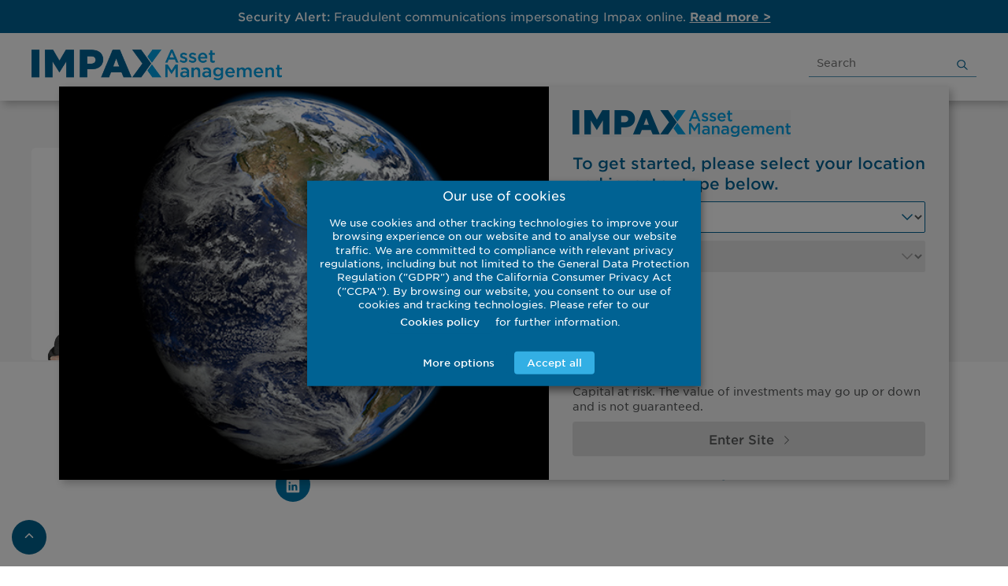

--- FILE ---
content_type: text/html; charset=UTF-8
request_url: https://impaxam.com/about/team/kirk-hotte-4/
body_size: 15382
content:

<!DOCTYPE html>
<html lang="en-GB">
	<head>
		<meta charset="UTF-8">
		<meta name="viewport" content="width=device-width, initial-scale=1">
                <meta name="ROBOTS" content="noarchive">
		<link rel="shortcut icon" type="image/x-icon" href="https://impaxam.com/favicon.ico">
		<meta name='robots' content='noindex, follow' />

	<!-- This site is optimized with the Yoast SEO plugin v26.7 - https://yoast.com/wordpress/plugins/seo/ -->
	<title>Kirk Hotte - Iceland - Impax Asset Management</title>
	<meta property="og:locale" content="en_GB" />
	<meta property="og:type" content="article" />
	<meta property="og:title" content="Kirk Hotte - Iceland - Impax Asset Management" />
	<meta property="og:url" content="https://impaxam.com/about/team/kirk-hotte-4/" />
	<meta property="og:site_name" content="Impax Asset Management" />
	<meta property="article:modified_time" content="2024-02-28T22:13:20+00:00" />
	<meta property="og:image" content="https://impaxam.com/wp-content/uploads/2019/06/bio-kirk-hotte.jpg" />
	<meta property="og:image:width" content="480" />
	<meta property="og:image:height" content="480" />
	<meta property="og:image:type" content="image/jpeg" />
	<meta name="twitter:card" content="summary_large_image" />
	<meta name="twitter:label1" content="Estimated reading time" />
	<meta name="twitter:data1" content="1 minute" />
	<script type="application/ld+json" class="yoast-schema-graph">{"@context":"https://schema.org","@graph":[{"@type":"WebPage","@id":"https://impaxam.com/about/team/kirk-hotte-4/","url":"https://impaxam.com/about/team/kirk-hotte-4/","name":"Kirk Hotte - Iceland - Impax Asset Management","isPartOf":{"@id":"https://impaxam.com/#website"},"primaryImageOfPage":{"@id":"https://impaxam.com/about/team/kirk-hotte-4/#primaryimage"},"image":{"@id":"https://impaxam.com/about/team/kirk-hotte-4/#primaryimage"},"thumbnailUrl":"https://impaxam.com/wp-content/uploads/2019/06/bio-kirk-hotte.jpg","datePublished":"2019-10-02T13:54:16+00:00","dateModified":"2024-02-28T22:13:20+00:00","breadcrumb":{"@id":"https://impaxam.com/about/team/kirk-hotte-4/#breadcrumb"},"inLanguage":"en-GB","potentialAction":[{"@type":"ReadAction","target":["https://impaxam.com/about/team/kirk-hotte-4/"]}]},{"@type":"ImageObject","inLanguage":"en-GB","@id":"https://impaxam.com/about/team/kirk-hotte-4/#primaryimage","url":"https://impaxam.com/wp-content/uploads/2019/06/bio-kirk-hotte.jpg","contentUrl":"https://impaxam.com/wp-content/uploads/2019/06/bio-kirk-hotte.jpg","width":480,"height":480},{"@type":"BreadcrumbList","@id":"https://impaxam.com/about/team/kirk-hotte-4/#breadcrumb","itemListElement":[{"@type":"ListItem","position":1,"name":"Home","item":"https://impaxam.com/"},{"@type":"ListItem","position":2,"name":"Kirk Hotte &#8211; Iceland"}]},{"@type":"WebSite","@id":"https://impaxam.com/#website","url":"https://impaxam.com/","name":"Impax Asset Management","description":"","inLanguage":"en-GB"}]}</script>
	<!-- / Yoast SEO plugin. -->


<link rel="alternate" title="oEmbed (JSON)" type="application/json+oembed" href="https://impaxam.com/wp-json/oembed/1.0/embed?url=https%3A%2F%2Fimpaxam.com%2Fabout%2Fteam%2Fkirk-hotte-4%2F" />
<link rel="alternate" title="oEmbed (XML)" type="text/xml+oembed" href="https://impaxam.com/wp-json/oembed/1.0/embed?url=https%3A%2F%2Fimpaxam.com%2Fabout%2Fteam%2Fkirk-hotte-4%2F&#038;format=xml" />
<style id='wp-img-auto-sizes-contain-inline-css' type='text/css'>
img:is([sizes=auto i],[sizes^="auto," i]){contain-intrinsic-size:3000px 1500px}
/*# sourceURL=wp-img-auto-sizes-contain-inline-css */
</style>
<style id='wp-block-library-inline-css' type='text/css'>
:root{--wp-block-synced-color:#7a00df;--wp-block-synced-color--rgb:122,0,223;--wp-bound-block-color:var(--wp-block-synced-color);--wp-editor-canvas-background:#ddd;--wp-admin-theme-color:#007cba;--wp-admin-theme-color--rgb:0,124,186;--wp-admin-theme-color-darker-10:#006ba1;--wp-admin-theme-color-darker-10--rgb:0,107,160.5;--wp-admin-theme-color-darker-20:#005a87;--wp-admin-theme-color-darker-20--rgb:0,90,135;--wp-admin-border-width-focus:2px}@media (min-resolution:192dpi){:root{--wp-admin-border-width-focus:1.5px}}.wp-element-button{cursor:pointer}:root .has-very-light-gray-background-color{background-color:#eee}:root .has-very-dark-gray-background-color{background-color:#313131}:root .has-very-light-gray-color{color:#eee}:root .has-very-dark-gray-color{color:#313131}:root .has-vivid-green-cyan-to-vivid-cyan-blue-gradient-background{background:linear-gradient(135deg,#00d084,#0693e3)}:root .has-purple-crush-gradient-background{background:linear-gradient(135deg,#34e2e4,#4721fb 50%,#ab1dfe)}:root .has-hazy-dawn-gradient-background{background:linear-gradient(135deg,#faaca8,#dad0ec)}:root .has-subdued-olive-gradient-background{background:linear-gradient(135deg,#fafae1,#67a671)}:root .has-atomic-cream-gradient-background{background:linear-gradient(135deg,#fdd79a,#004a59)}:root .has-nightshade-gradient-background{background:linear-gradient(135deg,#330968,#31cdcf)}:root .has-midnight-gradient-background{background:linear-gradient(135deg,#020381,#2874fc)}:root{--wp--preset--font-size--normal:16px;--wp--preset--font-size--huge:42px}.has-regular-font-size{font-size:1em}.has-larger-font-size{font-size:2.625em}.has-normal-font-size{font-size:var(--wp--preset--font-size--normal)}.has-huge-font-size{font-size:var(--wp--preset--font-size--huge)}.has-text-align-center{text-align:center}.has-text-align-left{text-align:left}.has-text-align-right{text-align:right}.has-fit-text{white-space:nowrap!important}#end-resizable-editor-section{display:none}.aligncenter{clear:both}.items-justified-left{justify-content:flex-start}.items-justified-center{justify-content:center}.items-justified-right{justify-content:flex-end}.items-justified-space-between{justify-content:space-between}.screen-reader-text{border:0;clip-path:inset(50%);height:1px;margin:-1px;overflow:hidden;padding:0;position:absolute;width:1px;word-wrap:normal!important}.screen-reader-text:focus{background-color:#ddd;clip-path:none;color:#444;display:block;font-size:1em;height:auto;left:5px;line-height:normal;padding:15px 23px 14px;text-decoration:none;top:5px;width:auto;z-index:100000}html :where(.has-border-color){border-style:solid}html :where([style*=border-top-color]){border-top-style:solid}html :where([style*=border-right-color]){border-right-style:solid}html :where([style*=border-bottom-color]){border-bottom-style:solid}html :where([style*=border-left-color]){border-left-style:solid}html :where([style*=border-width]){border-style:solid}html :where([style*=border-top-width]){border-top-style:solid}html :where([style*=border-right-width]){border-right-style:solid}html :where([style*=border-bottom-width]){border-bottom-style:solid}html :where([style*=border-left-width]){border-left-style:solid}html :where(img[class*=wp-image-]){height:auto;max-width:100%}:where(figure){margin:0 0 1em}html :where(.is-position-sticky){--wp-admin--admin-bar--position-offset:var(--wp-admin--admin-bar--height,0px)}@media screen and (max-width:600px){html :where(.is-position-sticky){--wp-admin--admin-bar--position-offset:0px}}

/*# sourceURL=wp-block-library-inline-css */
</style><style id='global-styles-inline-css' type='text/css'>
:root{--wp--preset--aspect-ratio--square: 1;--wp--preset--aspect-ratio--4-3: 4/3;--wp--preset--aspect-ratio--3-4: 3/4;--wp--preset--aspect-ratio--3-2: 3/2;--wp--preset--aspect-ratio--2-3: 2/3;--wp--preset--aspect-ratio--16-9: 16/9;--wp--preset--aspect-ratio--9-16: 9/16;--wp--preset--color--black: #000000;--wp--preset--color--cyan-bluish-gray: #abb8c3;--wp--preset--color--white: #FFF;--wp--preset--color--pale-pink: #f78da7;--wp--preset--color--vivid-red: #cf2e2e;--wp--preset--color--luminous-vivid-orange: #ff6900;--wp--preset--color--luminous-vivid-amber: #fcb900;--wp--preset--color--light-green-cyan: #7bdcb5;--wp--preset--color--vivid-green-cyan: #00d084;--wp--preset--color--pale-cyan-blue: #8ed1fc;--wp--preset--color--vivid-cyan-blue: #0693e3;--wp--preset--color--vivid-purple: #9b51e0;--wp--preset--color--impax-blue: #007aa7;--wp--preset--color--impax-cyan: #009FE3;--wp--preset--color--impax-steel: #5699BB;--wp--preset--color--impax-green: #5AB031;--wp--preset--color--impax-violet: #A83685;--wp--preset--color--impax-gray: #959CA0;--wp--preset--color--impax-teal: #00A5AC;--wp--preset--color--impax-text-gray: #7c7b7b;--wp--preset--gradient--vivid-cyan-blue-to-vivid-purple: linear-gradient(135deg,rgb(6,147,227) 0%,rgb(155,81,224) 100%);--wp--preset--gradient--light-green-cyan-to-vivid-green-cyan: linear-gradient(135deg,rgb(122,220,180) 0%,rgb(0,208,130) 100%);--wp--preset--gradient--luminous-vivid-amber-to-luminous-vivid-orange: linear-gradient(135deg,rgb(252,185,0) 0%,rgb(255,105,0) 100%);--wp--preset--gradient--luminous-vivid-orange-to-vivid-red: linear-gradient(135deg,rgb(255,105,0) 0%,rgb(207,46,46) 100%);--wp--preset--gradient--very-light-gray-to-cyan-bluish-gray: linear-gradient(135deg,rgb(238,238,238) 0%,rgb(169,184,195) 100%);--wp--preset--gradient--cool-to-warm-spectrum: linear-gradient(135deg,rgb(74,234,220) 0%,rgb(151,120,209) 20%,rgb(207,42,186) 40%,rgb(238,44,130) 60%,rgb(251,105,98) 80%,rgb(254,248,76) 100%);--wp--preset--gradient--blush-light-purple: linear-gradient(135deg,rgb(255,206,236) 0%,rgb(152,150,240) 100%);--wp--preset--gradient--blush-bordeaux: linear-gradient(135deg,rgb(254,205,165) 0%,rgb(254,45,45) 50%,rgb(107,0,62) 100%);--wp--preset--gradient--luminous-dusk: linear-gradient(135deg,rgb(255,203,112) 0%,rgb(199,81,192) 50%,rgb(65,88,208) 100%);--wp--preset--gradient--pale-ocean: linear-gradient(135deg,rgb(255,245,203) 0%,rgb(182,227,212) 50%,rgb(51,167,181) 100%);--wp--preset--gradient--electric-grass: linear-gradient(135deg,rgb(202,248,128) 0%,rgb(113,206,126) 100%);--wp--preset--gradient--midnight: linear-gradient(135deg,rgb(2,3,129) 0%,rgb(40,116,252) 100%);--wp--preset--font-size--small: 13px;--wp--preset--font-size--medium: 20px;--wp--preset--font-size--large: 36px;--wp--preset--font-size--x-large: 42px;--wp--preset--spacing--20: 0.44rem;--wp--preset--spacing--30: 0.67rem;--wp--preset--spacing--40: 1rem;--wp--preset--spacing--50: 1.5rem;--wp--preset--spacing--60: 2.25rem;--wp--preset--spacing--70: 3.38rem;--wp--preset--spacing--80: 5.06rem;--wp--preset--shadow--natural: 6px 6px 9px rgba(0, 0, 0, 0.2);--wp--preset--shadow--deep: 12px 12px 50px rgba(0, 0, 0, 0.4);--wp--preset--shadow--sharp: 6px 6px 0px rgba(0, 0, 0, 0.2);--wp--preset--shadow--outlined: 6px 6px 0px -3px rgb(255, 255, 255), 6px 6px rgb(0, 0, 0);--wp--preset--shadow--crisp: 6px 6px 0px rgb(0, 0, 0);}:where(.is-layout-flex){gap: 0.5em;}:where(.is-layout-grid){gap: 0.5em;}body .is-layout-flex{display: flex;}.is-layout-flex{flex-wrap: wrap;align-items: center;}.is-layout-flex > :is(*, div){margin: 0;}body .is-layout-grid{display: grid;}.is-layout-grid > :is(*, div){margin: 0;}:where(.wp-block-columns.is-layout-flex){gap: 2em;}:where(.wp-block-columns.is-layout-grid){gap: 2em;}:where(.wp-block-post-template.is-layout-flex){gap: 1.25em;}:where(.wp-block-post-template.is-layout-grid){gap: 1.25em;}.has-black-color{color: var(--wp--preset--color--black) !important;}.has-cyan-bluish-gray-color{color: var(--wp--preset--color--cyan-bluish-gray) !important;}.has-white-color{color: var(--wp--preset--color--white) !important;}.has-pale-pink-color{color: var(--wp--preset--color--pale-pink) !important;}.has-vivid-red-color{color: var(--wp--preset--color--vivid-red) !important;}.has-luminous-vivid-orange-color{color: var(--wp--preset--color--luminous-vivid-orange) !important;}.has-luminous-vivid-amber-color{color: var(--wp--preset--color--luminous-vivid-amber) !important;}.has-light-green-cyan-color{color: var(--wp--preset--color--light-green-cyan) !important;}.has-vivid-green-cyan-color{color: var(--wp--preset--color--vivid-green-cyan) !important;}.has-pale-cyan-blue-color{color: var(--wp--preset--color--pale-cyan-blue) !important;}.has-vivid-cyan-blue-color{color: var(--wp--preset--color--vivid-cyan-blue) !important;}.has-vivid-purple-color{color: var(--wp--preset--color--vivid-purple) !important;}.has-black-background-color{background-color: var(--wp--preset--color--black) !important;}.has-cyan-bluish-gray-background-color{background-color: var(--wp--preset--color--cyan-bluish-gray) !important;}.has-white-background-color{background-color: var(--wp--preset--color--white) !important;}.has-pale-pink-background-color{background-color: var(--wp--preset--color--pale-pink) !important;}.has-vivid-red-background-color{background-color: var(--wp--preset--color--vivid-red) !important;}.has-luminous-vivid-orange-background-color{background-color: var(--wp--preset--color--luminous-vivid-orange) !important;}.has-luminous-vivid-amber-background-color{background-color: var(--wp--preset--color--luminous-vivid-amber) !important;}.has-light-green-cyan-background-color{background-color: var(--wp--preset--color--light-green-cyan) !important;}.has-vivid-green-cyan-background-color{background-color: var(--wp--preset--color--vivid-green-cyan) !important;}.has-pale-cyan-blue-background-color{background-color: var(--wp--preset--color--pale-cyan-blue) !important;}.has-vivid-cyan-blue-background-color{background-color: var(--wp--preset--color--vivid-cyan-blue) !important;}.has-vivid-purple-background-color{background-color: var(--wp--preset--color--vivid-purple) !important;}.has-black-border-color{border-color: var(--wp--preset--color--black) !important;}.has-cyan-bluish-gray-border-color{border-color: var(--wp--preset--color--cyan-bluish-gray) !important;}.has-white-border-color{border-color: var(--wp--preset--color--white) !important;}.has-pale-pink-border-color{border-color: var(--wp--preset--color--pale-pink) !important;}.has-vivid-red-border-color{border-color: var(--wp--preset--color--vivid-red) !important;}.has-luminous-vivid-orange-border-color{border-color: var(--wp--preset--color--luminous-vivid-orange) !important;}.has-luminous-vivid-amber-border-color{border-color: var(--wp--preset--color--luminous-vivid-amber) !important;}.has-light-green-cyan-border-color{border-color: var(--wp--preset--color--light-green-cyan) !important;}.has-vivid-green-cyan-border-color{border-color: var(--wp--preset--color--vivid-green-cyan) !important;}.has-pale-cyan-blue-border-color{border-color: var(--wp--preset--color--pale-cyan-blue) !important;}.has-vivid-cyan-blue-border-color{border-color: var(--wp--preset--color--vivid-cyan-blue) !important;}.has-vivid-purple-border-color{border-color: var(--wp--preset--color--vivid-purple) !important;}.has-vivid-cyan-blue-to-vivid-purple-gradient-background{background: var(--wp--preset--gradient--vivid-cyan-blue-to-vivid-purple) !important;}.has-light-green-cyan-to-vivid-green-cyan-gradient-background{background: var(--wp--preset--gradient--light-green-cyan-to-vivid-green-cyan) !important;}.has-luminous-vivid-amber-to-luminous-vivid-orange-gradient-background{background: var(--wp--preset--gradient--luminous-vivid-amber-to-luminous-vivid-orange) !important;}.has-luminous-vivid-orange-to-vivid-red-gradient-background{background: var(--wp--preset--gradient--luminous-vivid-orange-to-vivid-red) !important;}.has-very-light-gray-to-cyan-bluish-gray-gradient-background{background: var(--wp--preset--gradient--very-light-gray-to-cyan-bluish-gray) !important;}.has-cool-to-warm-spectrum-gradient-background{background: var(--wp--preset--gradient--cool-to-warm-spectrum) !important;}.has-blush-light-purple-gradient-background{background: var(--wp--preset--gradient--blush-light-purple) !important;}.has-blush-bordeaux-gradient-background{background: var(--wp--preset--gradient--blush-bordeaux) !important;}.has-luminous-dusk-gradient-background{background: var(--wp--preset--gradient--luminous-dusk) !important;}.has-pale-ocean-gradient-background{background: var(--wp--preset--gradient--pale-ocean) !important;}.has-electric-grass-gradient-background{background: var(--wp--preset--gradient--electric-grass) !important;}.has-midnight-gradient-background{background: var(--wp--preset--gradient--midnight) !important;}.has-small-font-size{font-size: var(--wp--preset--font-size--small) !important;}.has-medium-font-size{font-size: var(--wp--preset--font-size--medium) !important;}.has-large-font-size{font-size: var(--wp--preset--font-size--large) !important;}.has-x-large-font-size{font-size: var(--wp--preset--font-size--x-large) !important;}
/*# sourceURL=global-styles-inline-css */
</style>

<style id='classic-theme-styles-inline-css' type='text/css'>
/*! This file is auto-generated */
.wp-block-button__link{color:#fff;background-color:#32373c;border-radius:9999px;box-shadow:none;text-decoration:none;padding:calc(.667em + 2px) calc(1.333em + 2px);font-size:1.125em}.wp-block-file__button{background:#32373c;color:#fff;text-decoration:none}
/*# sourceURL=/wp-includes/css/classic-themes.min.css */
</style>
<link rel='stylesheet' id='cookie-law-info-css' href='https://impaxam.com/wp-content/plugins/webtoffee-gdpr-cookie-consent/public/css/cookie-law-info-public.css?ver=2.4.0' type='text/css' media='all' />
<link rel='stylesheet' id='cookie-law-info-gdpr-css' href='https://impaxam.com/wp-content/plugins/webtoffee-gdpr-cookie-consent/public/css/cookie-law-info-gdpr.css?ver=2.4.0' type='text/css' media='all' />
<style id='cookie-law-info-gdpr-inline-css' type='text/css'>
.cli-modal-content, .cli-tab-content { background-color: #ffffff; }.cli-privacy-content-text, .cli-modal .cli-modal-dialog, .cli-tab-container p, a.cli-privacy-readmore { color: #000000; }.cli-tab-header { background-color: #f2f2f2; }.cli-tab-header, .cli-tab-header a.cli-nav-link,span.cli-necessary-caption,.cli-switch .cli-slider:after { color: #000000; }.cli-switch .cli-slider:before { background-color: #ffffff; }.cli-switch input:checked + .cli-slider:before { background-color: #ffffff; }.cli-switch .cli-slider { background-color: #e3e1e8; }.cli-switch input:checked + .cli-slider { background-color: #28a745; }.cli-modal-close svg { fill: #000000; }.cli-tab-footer .wt-cli-privacy-accept-all-btn { background-color: #00acad; color: #ffffff}.cli-tab-footer .wt-cli-privacy-accept-btn { background-color: #00acad; color: #ffffff}.cli-tab-header a:before{ border-right: 1px solid #000000; border-bottom: 1px solid #000000; }
/*# sourceURL=cookie-law-info-gdpr-inline-css */
</style>
<link rel='stylesheet' id='dashicons-css' href='https://impaxam.com/wp-includes/css/dashicons.min.css?ver=6.9' type='text/css' media='all' />
<link rel='stylesheet' id='main-css' href='https://impaxam.com/wp-content/themes/impax/assets/prod/css/main.min.css?ver=1758832768' type='text/css' media='all' />
<link rel='stylesheet' id='print-css' href='https://impaxam.com/wp-content/themes/impax/assets/prod/css/print.min.css?ver=1758832768' type='text/css' media='all' />
<link rel='stylesheet' id='pc_fontawesome-css' href='https://impaxam.com/wp-content/themes/impax/assets/prod/css/fontawesome.min.css?ver=5.15.1' type='text/css' media='all' />
<link rel='stylesheet' id='tablepress-default-css' href='https://impaxam.com/wp-content/plugins/tablepress-premium/css/build/default.css?ver=3.2.6' type='text/css' media='all' />
<link rel='stylesheet' id='tablepress-datatables-buttons-css' href='https://impaxam.com/wp-content/plugins/tablepress-premium/modules/css/build/datatables.buttons.css?ver=3.2.6' type='text/css' media='all' />
<link rel='stylesheet' id='tablepress-datatables-columnfilterwidgets-css' href='https://impaxam.com/wp-content/plugins/tablepress-premium/modules/css/build/datatables.columnfilterwidgets.css?ver=3.2.6' type='text/css' media='all' />
<link rel='stylesheet' id='tablepress-datatables-fixedheader-css' href='https://impaxam.com/wp-content/plugins/tablepress-premium/modules/css/build/datatables.fixedheader.css?ver=3.2.6' type='text/css' media='all' />
<link rel='stylesheet' id='tablepress-datatables-fixedcolumns-css' href='https://impaxam.com/wp-content/plugins/tablepress-premium/modules/css/build/datatables.fixedcolumns.css?ver=3.2.6' type='text/css' media='all' />
<link rel='stylesheet' id='tablepress-datatables-scroll-buttons-css' href='https://impaxam.com/wp-content/plugins/tablepress-premium/modules/css/build/datatables.scroll-buttons.css?ver=3.2.6' type='text/css' media='all' />
<link rel='stylesheet' id='tablepress-datatables-serverside-processing-css' href='https://impaxam.com/wp-content/plugins/tablepress-premium/modules/css/build/datatables.serverside-processing.css?ver=3.2.6' type='text/css' media='all' />
<link rel='stylesheet' id='tablepress-responsive-tables-css' href='https://impaxam.com/wp-content/plugins/tablepress-premium/modules/css/build/responsive-tables.css?ver=3.2.6' type='text/css' media='all' />
<script type="text/javascript" id="wpgmza_data-js-extra">
/* <![CDATA[ */
var wpgmza_google_api_status = {"message":"Enqueued","code":"ENQUEUED"};
//# sourceURL=wpgmza_data-js-extra
/* ]]> */
</script>
<script type="text/javascript" src="https://impaxam.com/wp-content/plugins/wp-google-maps/wpgmza_data.js?ver=6.9" id="wpgmza_data-js"></script>
<script type="text/javascript" src="https://impaxam.com/wp-content/themes/impax/assets/prod/js/vendor.min.js?ver=2.4" id="jquery-js"></script>
<script type="text/javascript" id="cookie-law-info-js-extra">
/* <![CDATA[ */
var Cli_Data = {"nn_cookie_ids":["vuid","test_cookie","_mkto_trk","bscookie","IDE","_gcl_au","_ga","_gid","_gat_UA-28097176-1","lang","bcookie","lidc","UserMatchHistory","AnalyticsSyncHistory","li_gc","viewed_cookie_policy"],"non_necessary_cookies":{"necessary":["cookielawinfo-checkbox-necessary","cookielawinfo-checkbox-others","cookielawinfo-checkbox-advertisement","cookielawinfo-checkbox-analytics","viewed_cookie_policy"],"others":["cookielawinfo-checkbox-functional","UserMatchHistory","AnalyticsSyncHistory","li_gc"],"advertisement":["test_cookie","_mkto_trk","bscookie","IDE"],"analytics":["vuid","_gcl_au","_ga","_gid","_gat_UA-28097176-1"],"functional":["lang","bcookie","lidc"]},"cookielist":{"necessary":{"id":651,"status":true,"priority":0,"title":"Necessary","strict":true,"default_state":false,"ccpa_optout":false,"loadonstart":false},"others":{"id":650,"status":true,"priority":0,"title":"Others","strict":false,"default_state":false,"ccpa_optout":false,"loadonstart":false},"advertisement":{"id":652,"status":true,"priority":0,"title":"Advertisement","strict":false,"default_state":false,"ccpa_optout":false,"loadonstart":false},"analytics":{"id":653,"status":true,"priority":0,"title":"Analytics","strict":false,"default_state":false,"ccpa_optout":false,"loadonstart":false},"functional":{"id":654,"status":true,"priority":0,"title":"Functional","strict":false,"default_state":false,"ccpa_optout":false,"loadonstart":false}},"ajax_url":"https://impaxam.com/wp-admin/admin-ajax.php","current_lang":"en","security":"b1c076d326","eu_countries":["GB"],"geoIP":"disabled","use_custom_geolocation_api":"","custom_geolocation_api":"https://geoip.cookieyes.com/geoip/checker/result.php","consentVersion":"1","strictlyEnabled":["necessary","obligatoire"],"cookieDomain":"impaxam.com","privacy_length":"250","ccpaEnabled":"","ccpaRegionBased":"","ccpaBarEnabled":"","ccpaType":"gdpr","triggerDomRefresh":"","secure_cookies":""};
var log_object = {"ajax_url":"https://impaxam.com/wp-admin/admin-ajax.php"};
//# sourceURL=cookie-law-info-js-extra
/* ]]> */
</script>
<script type="text/javascript" src="https://impaxam.com/wp-content/plugins/webtoffee-gdpr-cookie-consent/public/js/cookie-law-info-public.js?ver=2.4.0" id="cookie-law-info-js"></script>
<script type="text/javascript" src="https://impaxam.com/wp-content/themes/impax/assets/prod/js/main.min.js?ver=1764859733" id="main-js"></script>
<link rel="https://api.w.org/" href="https://impaxam.com/wp-json/" /><link rel="alternate" title="JSON" type="application/json" href="https://impaxam.com/wp-json/wp/v2/team/4291" /><link rel="EditURI" type="application/rsd+xml" title="RSD" href="https://impaxam.com/xmlrpc.php?rsd" />
		<script type="module" src="https://unpkg.com/ionicons@4.5.10-0/dist/ionicons/ionicons.esm.js"></script>
		<script nomodule="" src="https://unpkg.com/ionicons@4.5.10-0/dist/ionicons/ionicons.js"></script>
						<script type="text/plain" data-cli-class="cli-blocker-script" data-cli-label="Google Tag Manager"  data-cli-script-type="analytics" data-cli-block="true" data-cli-block-if-ccpa-optout="false" data-cli-element-position="head" id="gtmipx">(function(w,d,s,l,i){w[l]=w[l]||[];w[l].push({'gtm.start':
		new Date().getTime(),event:'gtm.js'});var f=d.getElementsByTagName(s)[0],
		j=d.createElement(s),dl=l!='dataLayer'?'&l='+l:'';j.async=true;j.src=
		'https://www.googletagmanager.com/gtm.js?id='+i+dl;f.parentNode.insertBefore(j,f);
		})(window,document,'script','dataLayer','GTM-NQL3FFB');
		</script>
				<script type="text/plain" data-cli-class="cli-blocker-script" data-cli-label="Google Tag Manager"  data-cli-script-type="analytics" data-cli-block="true" data-cli-block-if-ccpa-optout="false" data-cli-element-position="head" id="gtmtrack" async src="https://www.googletagmanager.com/gtag/js?id=DC-10974046"></script>
		<script id="gtmipxconf">
		  window.dataLayer = window.dataLayer || [];
		  function gtag(){dataLayer.push(arguments);}
		  gtag('js', new Date());
		  gtag('config', 'DC-10974046');
		</script>
				<script type="text/plain" data-cli-class="cli-blocker-script" data-cli-label="Marketo"  data-cli-script-type="analytics" data-cli-block="true" data-cli-block-if-ccpa-optout="false" data-cli-element-position="head">
			(function() {
			var didInit = false;
			function initMunchkin() {
				if(didInit === false) {
				didInit = true;
				Munchkin.init('490-SJX-507');
				}
			}
			var s = document.createElement('script');
			s.type = 'text/javascript';
			s.async = true;
			s.src = '//munchkin.marketo.net/munchkin.js';
			s.onreadystatechange = function() {
				if (this.readyState == 'complete' || this.readyState == 'loaded') {
				initMunchkin();
				}
			};
			s.onload = initMunchkin;
			document.getElementsByTagName('head')[0].appendChild(s);
			})();
		</script>
	<link rel='stylesheet' id='cookie-law-info-table-css' href='https://impaxam.com/wp-content/plugins/webtoffee-gdpr-cookie-consent/public/css/cookie-law-info-table.css?ver=2.4.0' type='text/css' media='all' />
</head>
	<body class="wp-singular team-template-default single single-team postid-4291 wp-theme-impax">
				<noscript><iframe data-cli-class="cli-blocker-script" data-cli-label="Google Tag Manager"  data-cli-script-type="analytics" data-cli-block="true" data-cli-block-if-ccpa-optout="false" data-cli-element-position="body" data-cli-placeholder="Accept <a class='cli_manage_current_consent'>Analytics</a> cookies to view the content." data-cli-src="https://www.googletagmanager.com/ns.html?id=GTM-NQL3FFB" height="0" width="0" style="display:none;visibility:hidden;"></iframe></noscript>
					<script type="text/plain" data-cli-class="cli-blocker-script" data-cli-label="Google Tag Manager All Pages"  data-cli-script-type="analytics" data-cli-block="true" data-cli-block-if-ccpa-optout="false" data-cli-element-position="body" id="gtmall">
			  gtag('event', 'conversion', {
				'allow_custom_scripts': true,
				'send_to': 'DC-10974046/defau0/allpa0+standard'
			  });
			</script>
			<noscript>
			<img src="https://ad.doubleclick.net/ddm/activity/src=10974046;type=defau0;cat=allpa0;dc_lat=;dc_rdid=;tag_for_child_directed_treatment=;tfua=;npa=;gdpr=${GDPR};gdpr_consent=${GDPR_CONSENT_755};ord=1?" width="1" height="1" alt=""/>
			</noscript>
		<div id="web" class="master">
			<a class="skip-link screen-reader-text" href="#master-content">Skip to content</a>
						<header class="master__header">
				                                        <div id="info-banner" class="info-banner " style="background: #006293; width: 100%; text-align: center; z-index: 99999; position: relative;">
                                            <style>
                                                .info-banner-text {
                                                    font-size: 15px; font-weight: 400; color: #ffffff; line-height: 1.15em; padding: 10px 20px;
                                                }
                                                .info-banner-text a {
                                                    text-decoration: underline; color: #ffffff !important; font-weight: 700;
                                                }
                                                .info-banner-text p {
                                                    margin-bottom: 0;
                                                }
                                                .info-banner-text p + p {
                                                    margin-top: 20px;
                                                }
                                             </style>
                                            <div class="info-banner-text"><span><p><strong>Security Alert:</strong> Fraudulent communications impersonating Impax online. <a href="https://impaxam.com/fraudulent-use-of-impax-online/">Read more &gt;</a></p>
</span></div>
                                        </div>				<div class="container">
					<div class="master__header__top">
												<div class="master__header__logo">
							<a href="https://impaxam.com/">
																<img src="https://impaxam.com/wp-content/themes/impax/assets/prod/img/logo-impax-md.png?v=2.4" alt="Impax Asset Management">
							</a>
						</div>
												<div class="master__header__toolbar">
														<div class="partial partial-search">
	<div class="partial__content">
		<form class="partial__form form" action="https://impaxam.com/" method="GET" role="search">
			<div class="form__field">
				<label class="screen-reader-text" for="s">Search for:</label>
				<input type="search" name="s" id="s" value="" class="input input--search" placeholder="Search">
				<button type="submit" class="submit button--search"><ion-icon name="ios-search"></ion-icon></button>
			</div>
		</form>
	</div>
</div>
							<a href="#menu" class="master__header__toolbar__menu"><ion-icon name="ios-menu"></ion-icon></a>
						</div>
					</div>
					<div class="master__header__bottom">
											</div>
				</div>
			</header>
			<div class="partial partial-mobile-nav" id="mobile-nav">
	<div class="partial__wrapper">
		<div class="partial__wrapper__inner">
			<div class="partial__header">
				<img src="https://impaxam.com/wp-content/themes/impax/assets/prod/img/logo-impax-md.png?v=2.4" class="partial__header__logo" alt="Impax Asset Management">
				<a href="#close" class="partial__header__icon"><ion-icon name="ios-close"></ion-icon></a>
			</div>
			<div class="partial__content">
							</div>
		</div>
	</div>
</div>
			
<main id="master-content" class="master__content" role="main">
			<article class="page page-team-bio page-listing" role="article">

			<div class="container">
				<div class="row">
					<div class="col-sm-12 col-md-3">
                                            <div class="single__team__thumbnail">
                                                <img width="480" height="480" src="https://impaxam.com/wp-content/uploads/2019/06/bio-kirk-hotte.jpg" class="attachment-user-sm size-user-sm wp-post-image" alt="" decoding="async" fetchpriority="high" />                                            </div>
					</div>
					<div class="col-sm-12 col-md-9 col-xlg-8">
												<div class="page__content">
							<h1 class="single__title">Kirk Hotte</h1>
							<div class="post-content">
                                                                                                                                <h2 class="single__team_position">Director – Europe</h2>
																
							</div>
																</div>
									</article>			
								</div>
							</div>
						</section>
						</div>
					</div>
				</div>
			</div>
			
						<footer class="page__footer">
																							</footer>
		</article>
	</main>


						<footer class="master__footer">
				<div class="master__footer__top">
					<div class="container">
						<div class="row">
							<div class="col-sm-6 col-lg-3">
															</div>
							<div class="col-sm-6 col-lg-4">
								<div class="partial partial-contact partial-contact-footer">
	<div class="partial__header">
            <h4 class="partial__header__title"><a href="https://impaxam.com/contacts/">Contact Us</a></h4>
	</div>
	<div class="partial__content">
					<ul class="partial__content__social-channels">
									<li>
						<a href="https://www.linkedin.com/company/impax-asset-management/" target="_blank" aria-label="Visit linkedin"><ion-icon name="logo-linkedin"></ion-icon></a>
					</li>
							</ul>
							
					<ul class="partial__content__contact-details">
							</ul>
			</div>
</div>
							</div>
							<div class="col-sm-12 col-lg-5">
								<nav class="master__footer__menu"><ul id="menu-primary-footer-menu" class="menu" role="navigation"><li id="menu-item-628" class="menu-item menu-item-type-post_type menu-item-object-page menu-item-628"><a href="https://impaxam.com/complaints/">Complaints</a></li>
<li id="menu-item-629" class="menu-item menu-item-type-custom menu-item-object-custom menu-item-629"><a target="_blank" href="https://impaxam.com/assets/pdfs/general-documents/Modern_Slavery_Statement.pdf">Modern Slavery Statement</a></li>
</ul></nav>							</div>
						</div>
					</div>
				</div>
				<div class="master__footer__bottom">
					<div class="container">
												<div class="master__footer__logo">
							<a href="https://impaxam.com/">
								<img src="https://impaxam.com/wp-content/themes/impax/assets/prod/img/logo-impax-sm.png?v=2.4" alt="Impax Asset Management">
							</a>
						</div>
						<nav class="master__footer__menu"><ul id="menu-secondary-footer-menu" class="menu" role="navigation"><li id="menu-item-15137" class="menu-item menu-item-type-post_type menu-item-object-page menu-item-15137"><a href="https://impaxam.com/careers/">Careers</a></li>
<li id="menu-item-622" class="menu-item menu-item-type-post_type menu-item-object-page menu-item-622"><a href="https://impaxam.com/sitemap/">Sitemap</a></li>
<li id="menu-item-623" class="menu-item menu-item-type-post_type menu-item-object-page menu-item-623"><a href="https://impaxam.com/accessibility/">Accessibility</a></li>
<li id="menu-item-625" class="menu-item menu-item-type-post_type menu-item-object-page menu-item-625"><a href="https://impaxam.com/terms-of-use/">Terms of Use</a></li>
<li id="menu-item-626" class="menu-item menu-item-type-post_type menu-item-object-page menu-item-privacy-policy menu-item-626"><a rel="privacy-policy" href="https://impaxam.com/privacy-and-cookies/">Privacy &#038; Cookies</a></li>
</ul></nav>					</div>
				</div>
                            
                                <div class="disclosures master__footer__top"><div class="container"><div class="row"><div class="disclosure" id="disclosure-8875"><p><strong>Trademarks</strong></p>
</div><div class="disclosure" id="disclosure-8848"><p>Impax is a trademark of Impax Asset Management Group Plc. Impax is a registered trademark in the UK, EU, US, Hong Kong, Canada, Japan and Australia. © Impax Asset Management LLC, Impax Asset Management Limited and/or Impax Asset Management Ireland Limited. All rights reserved.</p>
</div></div></div></div><!-- .disclosures -->                            
                                                            
			</footer>
						<a href="#top" id="scroll-top" aria-label="back to top"><span class="screen-reader-text">Scroll to top</span><ion-icon name="ios-arrow-up"></ion-icon></a>
		</div>
		
<dialog class="partial partial-investor-popup" open>
	<div class="partial__outer">
		<div class="partial__inner">
						<div class="partial__header" style="background-image: url('https://impaxam.com/wp-content/uploads/2020/10/earth-round-3.jpg');">
								<form class="partial__header__form form">
					<img src="https://impaxam.com/wp-content/themes/impax/assets/prod/img/logo-impax-grey-md.png?v=2.4" class="form__logo" alt="Impax Asset Management">
											<h5 class="form__title">To get started, please select your location and investor type below.</h5>
															<div class="form__field">
						<select class="form__field__dropdown input--dropdown" id="investorCountry" name="investorCountry" disabled="disabled">
							<option value="">Location</option>
						</select>
					</div>
											<div class="form__note note-country-info">
															<div class="form__note__copy">
									<p>If you are invested in <strong>Impax Funds</strong> – regardless of share class (Investor, Institutional, or Class A) or account type (individual, business or other entity) please select <strong>Impax Funds Investor</strong> as your Investor Type.</p>
<p>Access Impax Asset Management Limited&#8217;s <strong>Form CRS</strong> <a href="https://impaxam.com/impax_asset_management_limited_form_crs/" target="_blank" rel="noopener">here</a>.</p>
								</div>
													</div>
															<div class="form__field">
						<select class="form__field__dropdown input--dropdown" id="investorType" name="investorType" disabled="disabled">
							<option value="">Investor Type</option>
						</select>
					</div>
											<div class="form__note note-info">
															<h6 class="form__note__title">Important Information</h6>
																						<div class="form__note__copy">
									<p>I confirm that my investor role is [investor_type] and I am based in [investor_country] and I have read and understood the <a href="https://impaxam.com/terms-of-use/">important information, privacy policy and terms and conditions</a> which govern the use of this website.</p>
								</div>
													</div>
																<div class="form__note note-warning">
															<h6 class="form__note__title">Risk Warning</h6>
																						<div class="form__note__copy">
									<p>Capital at risk. The value of investments may go up or down and is not guaranteed.</p>
								</div>
													</div>
															<div class="form__button">
						<button type="submit" class="button button--blue button--arrow button--enter" disabled="disabled">Enter Site<i class="fal fa-chevron-right"></i></button>
					</div>
				</form>
			</div>
		</div>
	</div>
</dialog>
<script>
	window.investorSelectorJSON = [
{
        "type":"institutional-investor",
        "label":"Institutional",
        "countries":[
		"united-kingdom",
        ]
    },
{
        "type":"institutional-investor",
        "label":"Institutional Investor",
        "countries":[
		"united-states",
        ]
    },
    {
        "type":"institutional-investor",
        "label":"Institutional",
        "countries":[
		"asia-pacific",
		"australia",
		"austria",
		"belgium",
		"canada",
		"denmark",
		"finland",
		"france",
		"germany",
		"hong-kong",
                "iceland",
		"ireland",
		"israel",
		"italy",
        ]
    },
    {
        "type":"institutional-investor",
        "label":"Qualified Institutional Investor",
        "countries":[
		"japan",
        ]
    },
    {
        "type":"institutional-investor",
        "label":"Institutional",
        "countries":[
		"luxembourg",
		"netherlands",
		"norway",
		"portugal",
		"spain",
		"sweden",
		"switzerland",
		"other-european-union-countries",
		"rest-of-world",
        ]
    },
    {
        "type":"intermediary-advisor",
        "label":"Intermediary",
        "countries":[
		"united-kingdom",
		"asia-pacific",
		"australia",
		"austria",
		"belgium",
		"canada",
		"denmark",
		"finland",
		"france",
		"germany",
		"hong-kong",
		"ireland",
                "iceland",
		"israel",
		"italy",
		"luxembourg",
		"netherlands",
		"norway",
		"portugal",
		"spain",
		"sweden",
		"switzerland",
		"other-european-union-countries",
		"rest-of-world",
        ]
    },
     {
        "type":"individual",
        "label":"Individual",
        "countries":[
		"united-kingdom",
		"asia-pacific",
		"australia",
		"austria",
		"belgium",
		"canada",
		"denmark",
		"finland",
		"france",
		"germany",
		"hong-kong",
                "iceland",
		"ireland",
		"israel",
		"italy",
		"luxembourg",
		"netherlands",
		"norway",
		"portugal",
		"spain",
		"sweden",
		"switzerland",
		"other-european-union-countries",
		"rest-of-world",
        ]
    },
     {
        "type":"intermediary-advisor",
        "label":"Financial Advisor / Intermediary",
        "countries":[
		"united-states",	
        ]
    },
     {
        "type":"individual",
        "label":"Impax Funds Investor",
        "countries":[
		"united-states",	
        ]
    },
     {
        "type":"individual*",
        "label":"General Public",
        "countries":[
		"united-states",	
        ]
    },
] || [];
	window.investorSelectorMultisiteJSON = [
    { "country" : "default", "url" : "https://impaxam.com/" },
    { "country" : "japan", "url" : "https://impaxam.com/jp/" },
]
 || [];
	window.investorSelectorCountry = '';
	window.investorSelectorType = '';
	window.investorSelectorLabel = '';
	window.investorSelectorCookieTimer = 180;
	window.investorSelectorCookiePath = '/'; //set in wp-config.php
	window.investorSelectorCookieDomain = 'impaxam.com'; //set in wp-config.php
	window.investorSelectorCookieSecure = true; //set in wp-config.php
	window.investorSelectorNoAccessURL = '';
	window.investorCurrentCountryURL = 'https://impaxam.com/';
	window.investorCurrentCountrySite = 'default';
	window.currentID = '4291';
</script>
						<script type="speculationrules">
{"prefetch":[{"source":"document","where":{"and":[{"href_matches":"/*"},{"not":{"href_matches":["/wp-*.php","/wp-admin/*","/wp-content/uploads/*","/wp-content/*","/wp-content/plugins/*","/wp-content/themes/impax/*","/*\\?(.+)"]}},{"not":{"selector_matches":"a[rel~=\"nofollow\"]"}},{"not":{"selector_matches":".no-prefetch, .no-prefetch a"}}]},"eagerness":"conservative"}]}
</script>
<div class="wt-cli-cookie-bar-container" data-nosnippet="true"><!--googleoff: all--><div id="cookie-law-info-bar" role="dialog" aria-live="polite" aria-label="cookieconsent" aria-describedby="wt-cli-cookie-banner" data-cli-geo-loc="0" style="border-color:rgb(255, 255, 255); ;" class="wt-cli-cookie-bar"><div class="cli-wrapper"><h5 role="heading" aria-level="5" tabindex="0" id="wt-cli-cookie-banner-title" style="display:block; background-color:rgba(0, 0, 0, 0); color:rgb(255, 255, 255); border-color:rgb(255, 255, 255); font-size:16px;">Our use of cookies</h5><span id="wt-cli-cookie-banner"><br />
We use cookies and other tracking technologies to improve your browsing experience on our website and to analyse our website traffic.  We are committed to compliance with relevant privacy regulations, including but not limited to the General Data Protection Regulation ("GDPR") and the California Consumer Privacy Act ("CCPA"). By browsing our website, you consent to our use of cookies and tracking technologies. Please refer to our  <a id="wt-cli-policy-link" tabindex="0" href="https://impaxam.com/privacy-and-cookies/"  style="margin:0px; border-color:rgb(255, 255, 255);" target="_blank"  class="wt-cli-element medium cli-plugin-button wt-cli-element cli-plugin-main-link" >Cookies policy</a> for further information.<br />
<br />
<a id="wt-cli-settings-btn" tabindex="0" role='button' style="border-color:rgb(255, 255, 255);" class="wt-cli-element medium cli-plugin-button cli-plugin-main-button cli_settings_button" >More options</a> <a id="wt-cli-accept-btn" tabindex="0" role='button' style="margin:5px; border-color:rgb(255, 255, 255);" data-cli_action="accept"  class="wt-cli-element medium cli-plugin-button cli-plugin-main-button cookie_action_close_header cli_action_button" >Accept all</a></span></div></div><div tabindex="0" id="cookie-law-info-again" style="display:none;"><span id="cookie_hdr_showagain">Privacy & Cookies Policy</span></div><div class="cli-modal" id="cliSettingsPopup" role="dialog" aria-labelledby="wt-cli-privacy-title" tabindex="-1" aria-hidden="true">
  <div class="cli-modal-dialog" role="document">
    <div class="cli-modal-content cli-bar-popup">
      <button aria-label="Close" type="button" class="cli-modal-close" id="cliModalClose">
      <svg class="" viewBox="0 0 24 24"><path d="M19 6.41l-1.41-1.41-5.59 5.59-5.59-5.59-1.41 1.41 5.59 5.59-5.59 5.59 1.41 1.41 5.59-5.59 5.59 5.59 1.41-1.41-5.59-5.59z"></path><path d="M0 0h24v24h-24z" fill="none"></path></svg>
      <span class="wt-cli-sr-only">Close</span>
      </button>
        <div class="cli-modal-body">

    <div class="wt-cli-element cli-container-fluid cli-tab-container">
        <div class="cli-row">
                            <div class="cli-col-12 cli-align-items-stretch cli-px-0">
                    <div class="cli-privacy-overview">
                        <h4 id='wt-cli-privacy-title'>Privacy Overview</h4>                        <div class="cli-privacy-content">
                            <div class="cli-privacy-content-text">This website uses cookies to improve your experience while you navigate through the website. Out of these cookies, the cookies that are categorized as necessary are stored on your browser as they are essential for the working of basic functionalities of the website. We also use third-party cookies that help us analyze and understand how you use this website. These cookies will be stored in your browser only with your consent. You also have the option to opt-out of these cookies. But opting out of some of these cookies may have an effect on your browsing experience. For more information on our use of cookies see our <a href="https://impaxam.com/privacy-and-cookies/" target="_blank" rel="noopener">Cookies policy</a>.</div>
                        </div>
                        <a id="wt-cli-privacy-readmore"  tabindex="0" role="button" class="cli-privacy-readmore" data-readmore-text="Show more" data-readless-text="Show less"></a>                    </div>
                </div>
                        <div class="cli-col-12 cli-align-items-stretch cli-px-0 cli-tab-section-container" role="tablist">

                
                                    <div class="cli-tab-section">
                        <div class="cli-tab-header">
                            <a id="wt-cli-tab-link-necessary" tabindex="0" role="tab" aria-expanded="false" aria-describedby="wt-cli-tab-necessary" aria-controls="wt-cli-tab-necessary" class="cli-nav-link cli-settings-mobile" data-target="necessary" data-toggle="cli-toggle-tab">
                                Necessary                            </a>
                                                                                        <div class="wt-cli-necessary-checkbox">
                                    <input type="checkbox" class="cli-user-preference-checkbox" id="wt-cli-checkbox-necessary" aria-label="Necessary" data-id="checkbox-necessary" checked="checked" />
                                    <label class="form-check-label" for="wt-cli-checkbox-necessary"> Necessary </label>
                                </div>
                                <span class="cli-necessary-caption">
                                    Always Enabled                                </span>
                                                    </div>
                        <div class="cli-tab-content">
                            <div id="wt-cli-tab-necessary" tabindex="0" role="tabpanel" aria-labelledby="wt-cli-tab-link-necessary" class="cli-tab-pane cli-fade" data-id="necessary">
                            <div class="wt-cli-cookie-description">Necessary cookies are absolutely essential for the website to function properly. These cookies ensure basic functionalities and security features of the website, anonymously.
<table class="wt-cli-element cookielawinfo-row-cat-table cookielawinfo-winter"><thead><tr><th scope="col" class="cookielawinfo-column-1">Cookie</th><th scope="col" class="cookielawinfo-column-3">Duration</th><th scope="col" class="cookielawinfo-column-4">Description</th></tr></thead><tbody><tr class="cookielawinfo-row"><td class="cookielawinfo-column-1">cookielawinfo-checkbox-advertisement</td><td class="cookielawinfo-column-3">1 year</td><td class="cookielawinfo-column-4">Set by the GDPR Cookie Consent plugin, this cookie is used to record the user consent for the cookies in the "Advertisement" category .</td></tr><tr class="cookielawinfo-row"><td class="cookielawinfo-column-1">cookielawinfo-checkbox-analytics</td><td class="cookielawinfo-column-3">1 year</td><td class="cookielawinfo-column-4">Set by the GDPR Cookie Consent plugin, this cookie is used to record the user consent for the cookies in the "Analytics" category .</td></tr><tr class="cookielawinfo-row"><td class="cookielawinfo-column-1">cookielawinfo-checkbox-necessary</td><td class="cookielawinfo-column-3">1 year</td><td class="cookielawinfo-column-4">Set by the GDPR Cookie Consent plugin, this cookie is used to record the user consent for the cookies in the "Necessary" category .</td></tr><tr class="cookielawinfo-row"><td class="cookielawinfo-column-1">cookielawinfo-checkbox-others</td><td class="cookielawinfo-column-3">1 year</td><td class="cookielawinfo-column-4">This cookie is set by GDPR Cookie Consent plugin. The cookie is used to store the user consent for the cookies in the category "Others".</td></tr><tr class="cookielawinfo-row"><td class="cookielawinfo-column-1">investor_country</td><td class="cookielawinfo-column-3">6 months</td><td class="cookielawinfo-column-4">This cookie is set by Impaxam.com. The purpose of the cookie is to determine the user's selected country.</td></tr><tr class="cookielawinfo-row"><td class="cookielawinfo-column-1">investor_label</td><td class="cookielawinfo-column-3">6 months</td><td class="cookielawinfo-column-4">This cookie is set by Impaxam.com. The purpose of the cookie is to determine the user's selected Investor label type.</td></tr><tr class="cookielawinfo-row"><td class="cookielawinfo-column-1">investor_type</td><td class="cookielawinfo-column-3">6 months</td><td class="cookielawinfo-column-4">This cookie is set by Impaxam.com. The purpose of the cookie is to determine the user's selected Investor type.</td></tr><tr class="cookielawinfo-row"><td class="cookielawinfo-column-1">share_class</td><td class="cookielawinfo-column-3">1 year</td><td class="cookielawinfo-column-4">This cookie is set by Impaxam.com. The purpose of the cookie is to determine the user's selected Share class type.</td></tr><tr class="cookielawinfo-row"><td class="cookielawinfo-column-1">viewed_cookie_policy</td><td class="cookielawinfo-column-3">1 year</td><td class="cookielawinfo-column-4">The cookie is set by the GDPR Cookie Consent plugin and is used to store whether or not user has consented to the use of cookies. It does not store any personal data.</td></tr></tbody></table></div>
                            </div>
                        </div>
                    </div>
                                    <div class="cli-tab-section">
                        <div class="cli-tab-header">
                            <a id="wt-cli-tab-link-others" tabindex="0" role="tab" aria-expanded="false" aria-describedby="wt-cli-tab-others" aria-controls="wt-cli-tab-others" class="cli-nav-link cli-settings-mobile" data-target="others" data-toggle="cli-toggle-tab">
                                Others                            </a>
                                                                                        <div class="cli-switch">
                                    <input type="checkbox" class="cli-user-preference-checkbox"  id="wt-cli-checkbox-others" aria-label="others" data-id="checkbox-others" role="switch" aria-controls="wt-cli-tab-link-others" aria-labelledby="wt-cli-tab-link-others"  />
                                    <label for="wt-cli-checkbox-others" class="cli-slider" data-cli-enable="Enabled" data-cli-disable="Disabled"><span class="wt-cli-sr-only">others</span></label>
                                </div>
                                                    </div>
                        <div class="cli-tab-content">
                            <div id="wt-cli-tab-others" tabindex="0" role="tabpanel" aria-labelledby="wt-cli-tab-link-others" class="cli-tab-pane cli-fade" data-id="others">
                            <div class="wt-cli-cookie-description">Other uncategorized cookies are those that are being analyzed and have not been classified into a category as yet.
<table class="wt-cli-element cookielawinfo-row-cat-table cookielawinfo-winter"><thead><tr><th scope="col" class="cookielawinfo-column-1">Cookie</th><th scope="col" class="cookielawinfo-column-3">Duration</th><th scope="col" class="cookielawinfo-column-4">Description</th></tr></thead><tbody><tr class="cookielawinfo-row"><td class="cookielawinfo-column-1">AnalyticsSyncHistory</td><td class="cookielawinfo-column-3">1 month</td><td class="cookielawinfo-column-4">Linkedin - Used to store information about the time a sync with the lms_analytics cookie took place for users in the Designated Countries.</td></tr><tr class="cookielawinfo-row"><td class="cookielawinfo-column-1">cookielawinfo-checkbox-functional</td><td class="cookielawinfo-column-3">1 year</td><td class="cookielawinfo-column-4">The cookie is set by GDPR cookie consent to record the user consent for the cookies in the category "Functional".</td></tr><tr class="cookielawinfo-row"><td class="cookielawinfo-column-1">li_gc</td><td class="cookielawinfo-column-3">2 years</td><td class="cookielawinfo-column-4">Linkedin - Used to store consent of guests regarding the use of cookies for non-essential purposes.</td></tr><tr class="cookielawinfo-row"><td class="cookielawinfo-column-1">UserMatchHistory</td><td class="cookielawinfo-column-3">1 month</td><td class="cookielawinfo-column-4">Linkedin - Used to track visitors on multiple websites, in order to present relevant advertisement based on the visitor's preferences.</td></tr></tbody></table></div>
                            </div>
                        </div>
                    </div>
                                    <div class="cli-tab-section">
                        <div class="cli-tab-header">
                            <a id="wt-cli-tab-link-advertisement" tabindex="0" role="tab" aria-expanded="false" aria-describedby="wt-cli-tab-advertisement" aria-controls="wt-cli-tab-advertisement" class="cli-nav-link cli-settings-mobile" data-target="advertisement" data-toggle="cli-toggle-tab">
                                Advertisement                            </a>
                                                                                        <div class="cli-switch">
                                    <input type="checkbox" class="cli-user-preference-checkbox"  id="wt-cli-checkbox-advertisement" aria-label="advertisement" data-id="checkbox-advertisement" role="switch" aria-controls="wt-cli-tab-link-advertisement" aria-labelledby="wt-cli-tab-link-advertisement"  />
                                    <label for="wt-cli-checkbox-advertisement" class="cli-slider" data-cli-enable="Enabled" data-cli-disable="Disabled"><span class="wt-cli-sr-only">advertisement</span></label>
                                </div>
                                                    </div>
                        <div class="cli-tab-content">
                            <div id="wt-cli-tab-advertisement" tabindex="0" role="tabpanel" aria-labelledby="wt-cli-tab-link-advertisement" class="cli-tab-pane cli-fade" data-id="advertisement">
                            <div class="wt-cli-cookie-description">Advertisement cookies are used to provide visitors with relevant ads and marketing campaigns. These cookies track visitors across websites and collect information to provide customized ads.
<table class="wt-cli-element cookielawinfo-row-cat-table cookielawinfo-winter"><thead><tr><th scope="col" class="cookielawinfo-column-1">Cookie</th><th scope="col" class="cookielawinfo-column-3">Duration</th><th scope="col" class="cookielawinfo-column-4">Description</th></tr></thead><tbody><tr class="cookielawinfo-row"><td class="cookielawinfo-column-1">_mkto_trk</td><td class="cookielawinfo-column-3">2 years</td><td class="cookielawinfo-column-4">This cookie is associated with an email marketing service provided by Marketo. This tracking cookie allows the website to link visitor behavior to the recipient of an email marketing campaign, to measure campaign effectiveness.</td></tr><tr class="cookielawinfo-row"><td class="cookielawinfo-column-1">bscookie</td><td class="cookielawinfo-column-3">2 years</td><td class="cookielawinfo-column-4">This cookie is a browser ID cookie set by Linked share Buttons and ad tags.</td></tr><tr class="cookielawinfo-row"><td class="cookielawinfo-column-1">IDE</td><td class="cookielawinfo-column-3">1 year 24 days</td><td class="cookielawinfo-column-4">Used by Google DoubleClick and stores information about how the user uses the website and any other advertisement before visiting the website. This is used to present users with ads that are relevant to them according to the user profile.</td></tr><tr class="cookielawinfo-row"><td class="cookielawinfo-column-1">test_cookie</td><td class="cookielawinfo-column-3">15 minutes</td><td class="cookielawinfo-column-4">This cookie is set by doubleclick.net. The purpose of the cookie is to determine if the user's browser supports cookies.</td></tr></tbody></table></div>
                            </div>
                        </div>
                    </div>
                                    <div class="cli-tab-section">
                        <div class="cli-tab-header">
                            <a id="wt-cli-tab-link-analytics" tabindex="0" role="tab" aria-expanded="false" aria-describedby="wt-cli-tab-analytics" aria-controls="wt-cli-tab-analytics" class="cli-nav-link cli-settings-mobile" data-target="analytics" data-toggle="cli-toggle-tab">
                                Analytics                            </a>
                                                                                        <div class="cli-switch">
                                    <input type="checkbox" class="cli-user-preference-checkbox"  id="wt-cli-checkbox-analytics" aria-label="analytics" data-id="checkbox-analytics" role="switch" aria-controls="wt-cli-tab-link-analytics" aria-labelledby="wt-cli-tab-link-analytics"  />
                                    <label for="wt-cli-checkbox-analytics" class="cli-slider" data-cli-enable="Enabled" data-cli-disable="Disabled"><span class="wt-cli-sr-only">analytics</span></label>
                                </div>
                                                    </div>
                        <div class="cli-tab-content">
                            <div id="wt-cli-tab-analytics" tabindex="0" role="tabpanel" aria-labelledby="wt-cli-tab-link-analytics" class="cli-tab-pane cli-fade" data-id="analytics">
                            <div class="wt-cli-cookie-description">Analytical cookies are used to understand how visitors interact with the website. These cookies help provide information on metrics the number of visitors, bounce rate, traffic source, etc.
<table class="wt-cli-element cookielawinfo-row-cat-table cookielawinfo-winter"><thead><tr><th scope="col" class="cookielawinfo-column-1">Cookie</th><th scope="col" class="cookielawinfo-column-3">Duration</th><th scope="col" class="cookielawinfo-column-4">Description</th></tr></thead><tbody><tr class="cookielawinfo-row"><td class="cookielawinfo-column-1">_ga</td><td class="cookielawinfo-column-3">2 years</td><td class="cookielawinfo-column-4">This cookie is installed by Google Analytics. The cookie is used to calculate visitor, session, campaign data and keep track of site usage for the site's analytics report. The cookies store information anonymously and assign a randomly generated number to identify unique visitors.</td></tr><tr class="cookielawinfo-row"><td class="cookielawinfo-column-1">_gat_UA-28097176-1</td><td class="cookielawinfo-column-3">1 minute</td><td class="cookielawinfo-column-4">This is a pattern type cookie set by Google Analytics, where the pattern element on the name contains the unique identity number of the account or website it relates to. It appears to be a variation of the _gat cookie which is used to limit the amount of data recorded by Google on high traffic volume websites.</td></tr><tr class="cookielawinfo-row"><td class="cookielawinfo-column-1">_gcl_au</td><td class="cookielawinfo-column-3">3 months</td><td class="cookielawinfo-column-4">This cookie is used by Google Analytics to understand user interaction with the website.</td></tr><tr class="cookielawinfo-row"><td class="cookielawinfo-column-1">_gid</td><td class="cookielawinfo-column-3">1 day</td><td class="cookielawinfo-column-4">This cookie is installed by Google Analytics. The cookie is used to store information of how visitors use a website and helps in creating an analytics report of how the website is doing. The data collected including the number visitors, the source where they have come from, and the pages visted in an anonymous form.</td></tr><tr class="cookielawinfo-row"><td class="cookielawinfo-column-1">vuid</td><td class="cookielawinfo-column-3">2 years</td><td class="cookielawinfo-column-4">This cookie is used by vimeo to collect tracking information. It sets a unique ID to embed videos to the website.</td></tr></tbody></table></div>
                            </div>
                        </div>
                    </div>
                                    <div class="cli-tab-section">
                        <div class="cli-tab-header">
                            <a id="wt-cli-tab-link-functional" tabindex="0" role="tab" aria-expanded="false" aria-describedby="wt-cli-tab-functional" aria-controls="wt-cli-tab-functional" class="cli-nav-link cli-settings-mobile" data-target="functional" data-toggle="cli-toggle-tab">
                                Functional                            </a>
                                                                                        <div class="cli-switch">
                                    <input type="checkbox" class="cli-user-preference-checkbox"  id="wt-cli-checkbox-functional" aria-label="functional" data-id="checkbox-functional" role="switch" aria-controls="wt-cli-tab-link-functional" aria-labelledby="wt-cli-tab-link-functional"  />
                                    <label for="wt-cli-checkbox-functional" class="cli-slider" data-cli-enable="Enabled" data-cli-disable="Disabled"><span class="wt-cli-sr-only">functional</span></label>
                                </div>
                                                    </div>
                        <div class="cli-tab-content">
                            <div id="wt-cli-tab-functional" tabindex="0" role="tabpanel" aria-labelledby="wt-cli-tab-link-functional" class="cli-tab-pane cli-fade" data-id="functional">
                            <div class="wt-cli-cookie-description">Functional cookies help to perform certain functionalities like sharing the content of the website on social media platforms, collect feedbacks, and other third-party features.
<table class="wt-cli-element cookielawinfo-row-cat-table cookielawinfo-winter"><thead><tr><th scope="col" class="cookielawinfo-column-1">Cookie</th><th scope="col" class="cookielawinfo-column-3">Duration</th><th scope="col" class="cookielawinfo-column-4">Description</th></tr></thead><tbody><tr class="cookielawinfo-row"><td class="cookielawinfo-column-1">bcookie</td><td class="cookielawinfo-column-3">2 years</td><td class="cookielawinfo-column-4">This cookie is set by linkedIn. The purpose of the cookie is to enable LinkedIn functionalities on the page.</td></tr><tr class="cookielawinfo-row"><td class="cookielawinfo-column-1">lang</td><td class="cookielawinfo-column-3">session</td><td class="cookielawinfo-column-4">This cookie is used to store the language preferences of a user to serve up content in that stored language the next time user visit the website.</td></tr><tr class="cookielawinfo-row"><td class="cookielawinfo-column-1">lidc</td><td class="cookielawinfo-column-3">1 day</td><td class="cookielawinfo-column-4">This cookie is set by LinkedIn and used for routing.</td></tr></tbody></table></div>
                            </div>
                        </div>
                    </div>
                
            </div>
        </div>
    </div>
</div>
<div class="cli-modal-footer">
    <div class="wt-cli-element cli-container-fluid cli-tab-container">
        <div class="cli-row">
            <div class="cli-col-12 cli-align-items-stretch cli-px-0">
                <div class="cli-tab-footer wt-cli-privacy-overview-actions">
                    
                        
                                                    <a id="wt-cli-privacy-save-btn" role="button" tabindex="0" data-cli-action="accept" class="wt-cli-privacy-btn cli_setting_save_button wt-cli-privacy-accept-btn cli-btn">Save & Accept</a>
                                                                    
                </div>
                            </div>
        </div>
    </div>
</div>
    </div>
  </div>
</div>
<div class="cli-modal-backdrop cli-fade cli-settings-overlay"></div>
<div class="cli-modal-backdrop cli-fade cli-popupbar-overlay"></div>
<!--googleon: all--></div>
		<script type="text/javascript">
		/* <![CDATA[ */
			cli_cookiebar_settings='{"animate_speed_hide":"500","animate_speed_show":"500","background":"rgb(0, 98, 147)","border":"#b1a6a6c2","border_on":false,"button_1_button_colour":"rgb(51, 175, 228)","button_1_button_hover":"rgb(51, 175, 228)","button_1_link_colour":"rgb(255, 255, 255)","button_1_as_button":true,"button_1_new_win":false,"button_2_button_colour":"rgb(0, 98, 147)","button_2_button_hover":"rgb(0, 98, 147)","button_2_link_colour":"rgb(255, 255, 255)","button_2_as_button":true,"button_2_hidebar":false,"button_2_nofollow":false,"button_3_button_colour":"rgb(51, 175, 228)","button_3_button_hover":"rgb(51, 175, 228)","button_3_link_colour":"#fff","button_3_as_button":true,"button_3_new_win":false,"button_4_button_colour":"rgb(0, 98, 147)","button_4_button_hover":"rgb(0, 98, 147)","button_4_link_colour":"rgb(255, 255, 255)","button_4_as_button":true,"button_7_button_colour":"rgb(51, 175, 228)","button_7_button_hover":"rgb(51, 175, 228)","button_7_link_colour":"#fff","button_7_as_button":true,"button_7_new_win":false,"font_family":"inherit","header_fix":false,"notify_animate_hide":true,"notify_animate_show":false,"notify_div_id":"#cookie-law-info-bar","notify_position_horizontal":"right","notify_position_vertical":"bottom","scroll_close":false,"scroll_close_reload":false,"accept_close_reload":false,"reject_close_reload":false,"showagain_tab":true,"showagain_background":"#fff","showagain_border":"#000","showagain_div_id":"#cookie-law-info-again","showagain_x_position":"100px","text":"rgb(255, 255, 255)","show_once_yn":false,"show_once":"10000","logging_on":true,"as_popup":false,"popup_overlay":true,"bar_heading_text":"Our use of cookies","cookie_bar_as":"popup","cookie_setting_popup":true,"accept_all":true,"js_script_blocker":false,"popup_showagain_position":"bottom-right","widget_position":"left","button_1_style":[["margin","5px"],["border-color","rgb(255, 255, 255)"]],"button_2_style":[["margin","0px"],["border-color","rgb(255, 255, 255)"]],"button_3_style":[["margin","5px"]],"button_4_style":[["border-color","rgb(255, 255, 255)"]],"button_5_style":{"0":["float","right"],"1":["text-decoration","none"],"2":["color","#333"],"3":["background-color","rgba(0, 0, 0, 0)"],"6":["background-color","rgba(0, 0, 0, 0)"]},"button_7_style":[["margin","5px 5px 5px 30px"],["border-radius","0"],["padding","8px 25px 8px 25px"]],"accept_close_page_navigation":false}';
		/* ]]> */
		</script>
		<script type="text/javascript" id="wdt-custom-avada-js-js-extra">
/* <![CDATA[ */
var wdt_ajax_object = {"ajaxurl":"https://impaxam.com/wp-admin/admin-ajax.php"};
//# sourceURL=wdt-custom-avada-js-js-extra
/* ]]> */
</script>
<script type="text/javascript" src="https://impaxam.com/wp-content/plugins/wpdatatables/integrations/starter/page-builders/avada/assets/js/wdt-custom-avada-js.js?ver=7.3.3" id="wdt-custom-avada-js-js"></script>
<script type="text/javascript" id="gforms_recaptcha_recaptcha-js-extra">
/* <![CDATA[ */
var gforms_recaptcha_recaptcha_strings = {"nonce":"a79c76612c","disconnect":"Disconnecting","change_connection_type":"Resetting","spinner":"https://impaxam.com/wp-content/plugins/gravityforms/images/spinner.svg","connection_type":"classic","disable_badge":"1","change_connection_type_title":"Change Connection Type","change_connection_type_message":"Changing the connection type will delete your current settings.  Do you want to proceed?","disconnect_title":"Disconnect","disconnect_message":"Disconnecting from reCAPTCHA will delete your current settings.  Do you want to proceed?","site_key":"6LdAKpMpAAAAAJ2ngRZhlg8BVllYV_9ztdKKvEYv"};
//# sourceURL=gforms_recaptcha_recaptcha-js-extra
/* ]]> */
</script>
<script type="text/javascript" src="https://www.google.com/recaptcha/api.js?render=6LdAKpMpAAAAAJ2ngRZhlg8BVllYV_9ztdKKvEYv&amp;ver=2.1.0" id="gforms_recaptcha_recaptcha-js" defer="defer" data-wp-strategy="defer"></script>
<script type="text/javascript" src="https://impaxam.com/wp-content/plugins/gravityformsrecaptcha/js/frontend.min.js?ver=2.1.0" id="gforms_recaptcha_frontend-js" defer="defer" data-wp-strategy="defer"></script>
		<!-- OLD LINKEDIN PARTNER ID INSIGHT TAG -->
		<script id="lnkin" type="text/plain" data-cli-class="cli-blocker-script" data-cli-label="LinkedIn"  data-cli-script-type="advertisement" data-cli-block="true" data-cli-block-if-ccpa-optout="false" data-cli-element-position="body">
		_linkedin_partner_id = "2927218";
		window._linkedin_data_partner_ids = window._linkedin_data_partner_ids || [];
		window._linkedin_data_partner_ids.push(_linkedin_partner_id);
		</script><script id="lnkinsnap" type="text/plain" data-cli-class="cli-blocker-script" data-cli-label="LinkedIn Insight"  data-cli-script-type="advertisement" data-cli-block="true" data-cli-block-if-ccpa-optout="false" data-cli-element-position="body">
		(function(){var s = document.getElementsByTagName("script")[0];
		var b = document.createElement("script");
		b.type = "text/javascript";b.async = true;
		b.src = "https://snap.licdn.com/li.lms-analytics/insight.min.js";
		s.parentNode.insertBefore(b, s);})();
		</script>
		<noscript>
		<img height="1" width="1" style="display:none;" alt="" src="https://px.ads.linkedin.com/collect/?pid=2927218&fmt=gif" />
		</noscript>

	<script>(function(){function c(){var b=a.contentDocument||a.contentWindow.document;if(b){var d=b.createElement('script');d.innerHTML="window.__CF$cv$params={r:'9c0301251bef22ce',t:'MTc2ODc5MDgxNS4wMDAwMDA='};var a=document.createElement('script');a.nonce='';a.src='/cdn-cgi/challenge-platform/scripts/jsd/main.js';document.getElementsByTagName('head')[0].appendChild(a);";b.getElementsByTagName('head')[0].appendChild(d)}}if(document.body){var a=document.createElement('iframe');a.height=1;a.width=1;a.style.position='absolute';a.style.top=0;a.style.left=0;a.style.border='none';a.style.visibility='hidden';document.body.appendChild(a);if('loading'!==document.readyState)c();else if(window.addEventListener)document.addEventListener('DOMContentLoaded',c);else{var e=document.onreadystatechange||function(){};document.onreadystatechange=function(b){e(b);'loading'!==document.readyState&&(document.onreadystatechange=e,c())}}}})();</script></body>
</html>


--- FILE ---
content_type: text/html; charset=utf-8
request_url: https://www.google.com/recaptcha/api2/anchor?ar=1&k=6LdAKpMpAAAAAJ2ngRZhlg8BVllYV_9ztdKKvEYv&co=aHR0cHM6Ly9pbXBheGFtLmNvbTo0NDM.&hl=en&v=PoyoqOPhxBO7pBk68S4YbpHZ&size=invisible&anchor-ms=20000&execute-ms=30000&cb=nwy0zotqbeg6
body_size: 48668
content:
<!DOCTYPE HTML><html dir="ltr" lang="en"><head><meta http-equiv="Content-Type" content="text/html; charset=UTF-8">
<meta http-equiv="X-UA-Compatible" content="IE=edge">
<title>reCAPTCHA</title>
<style type="text/css">
/* cyrillic-ext */
@font-face {
  font-family: 'Roboto';
  font-style: normal;
  font-weight: 400;
  font-stretch: 100%;
  src: url(//fonts.gstatic.com/s/roboto/v48/KFO7CnqEu92Fr1ME7kSn66aGLdTylUAMa3GUBHMdazTgWw.woff2) format('woff2');
  unicode-range: U+0460-052F, U+1C80-1C8A, U+20B4, U+2DE0-2DFF, U+A640-A69F, U+FE2E-FE2F;
}
/* cyrillic */
@font-face {
  font-family: 'Roboto';
  font-style: normal;
  font-weight: 400;
  font-stretch: 100%;
  src: url(//fonts.gstatic.com/s/roboto/v48/KFO7CnqEu92Fr1ME7kSn66aGLdTylUAMa3iUBHMdazTgWw.woff2) format('woff2');
  unicode-range: U+0301, U+0400-045F, U+0490-0491, U+04B0-04B1, U+2116;
}
/* greek-ext */
@font-face {
  font-family: 'Roboto';
  font-style: normal;
  font-weight: 400;
  font-stretch: 100%;
  src: url(//fonts.gstatic.com/s/roboto/v48/KFO7CnqEu92Fr1ME7kSn66aGLdTylUAMa3CUBHMdazTgWw.woff2) format('woff2');
  unicode-range: U+1F00-1FFF;
}
/* greek */
@font-face {
  font-family: 'Roboto';
  font-style: normal;
  font-weight: 400;
  font-stretch: 100%;
  src: url(//fonts.gstatic.com/s/roboto/v48/KFO7CnqEu92Fr1ME7kSn66aGLdTylUAMa3-UBHMdazTgWw.woff2) format('woff2');
  unicode-range: U+0370-0377, U+037A-037F, U+0384-038A, U+038C, U+038E-03A1, U+03A3-03FF;
}
/* math */
@font-face {
  font-family: 'Roboto';
  font-style: normal;
  font-weight: 400;
  font-stretch: 100%;
  src: url(//fonts.gstatic.com/s/roboto/v48/KFO7CnqEu92Fr1ME7kSn66aGLdTylUAMawCUBHMdazTgWw.woff2) format('woff2');
  unicode-range: U+0302-0303, U+0305, U+0307-0308, U+0310, U+0312, U+0315, U+031A, U+0326-0327, U+032C, U+032F-0330, U+0332-0333, U+0338, U+033A, U+0346, U+034D, U+0391-03A1, U+03A3-03A9, U+03B1-03C9, U+03D1, U+03D5-03D6, U+03F0-03F1, U+03F4-03F5, U+2016-2017, U+2034-2038, U+203C, U+2040, U+2043, U+2047, U+2050, U+2057, U+205F, U+2070-2071, U+2074-208E, U+2090-209C, U+20D0-20DC, U+20E1, U+20E5-20EF, U+2100-2112, U+2114-2115, U+2117-2121, U+2123-214F, U+2190, U+2192, U+2194-21AE, U+21B0-21E5, U+21F1-21F2, U+21F4-2211, U+2213-2214, U+2216-22FF, U+2308-230B, U+2310, U+2319, U+231C-2321, U+2336-237A, U+237C, U+2395, U+239B-23B7, U+23D0, U+23DC-23E1, U+2474-2475, U+25AF, U+25B3, U+25B7, U+25BD, U+25C1, U+25CA, U+25CC, U+25FB, U+266D-266F, U+27C0-27FF, U+2900-2AFF, U+2B0E-2B11, U+2B30-2B4C, U+2BFE, U+3030, U+FF5B, U+FF5D, U+1D400-1D7FF, U+1EE00-1EEFF;
}
/* symbols */
@font-face {
  font-family: 'Roboto';
  font-style: normal;
  font-weight: 400;
  font-stretch: 100%;
  src: url(//fonts.gstatic.com/s/roboto/v48/KFO7CnqEu92Fr1ME7kSn66aGLdTylUAMaxKUBHMdazTgWw.woff2) format('woff2');
  unicode-range: U+0001-000C, U+000E-001F, U+007F-009F, U+20DD-20E0, U+20E2-20E4, U+2150-218F, U+2190, U+2192, U+2194-2199, U+21AF, U+21E6-21F0, U+21F3, U+2218-2219, U+2299, U+22C4-22C6, U+2300-243F, U+2440-244A, U+2460-24FF, U+25A0-27BF, U+2800-28FF, U+2921-2922, U+2981, U+29BF, U+29EB, U+2B00-2BFF, U+4DC0-4DFF, U+FFF9-FFFB, U+10140-1018E, U+10190-1019C, U+101A0, U+101D0-101FD, U+102E0-102FB, U+10E60-10E7E, U+1D2C0-1D2D3, U+1D2E0-1D37F, U+1F000-1F0FF, U+1F100-1F1AD, U+1F1E6-1F1FF, U+1F30D-1F30F, U+1F315, U+1F31C, U+1F31E, U+1F320-1F32C, U+1F336, U+1F378, U+1F37D, U+1F382, U+1F393-1F39F, U+1F3A7-1F3A8, U+1F3AC-1F3AF, U+1F3C2, U+1F3C4-1F3C6, U+1F3CA-1F3CE, U+1F3D4-1F3E0, U+1F3ED, U+1F3F1-1F3F3, U+1F3F5-1F3F7, U+1F408, U+1F415, U+1F41F, U+1F426, U+1F43F, U+1F441-1F442, U+1F444, U+1F446-1F449, U+1F44C-1F44E, U+1F453, U+1F46A, U+1F47D, U+1F4A3, U+1F4B0, U+1F4B3, U+1F4B9, U+1F4BB, U+1F4BF, U+1F4C8-1F4CB, U+1F4D6, U+1F4DA, U+1F4DF, U+1F4E3-1F4E6, U+1F4EA-1F4ED, U+1F4F7, U+1F4F9-1F4FB, U+1F4FD-1F4FE, U+1F503, U+1F507-1F50B, U+1F50D, U+1F512-1F513, U+1F53E-1F54A, U+1F54F-1F5FA, U+1F610, U+1F650-1F67F, U+1F687, U+1F68D, U+1F691, U+1F694, U+1F698, U+1F6AD, U+1F6B2, U+1F6B9-1F6BA, U+1F6BC, U+1F6C6-1F6CF, U+1F6D3-1F6D7, U+1F6E0-1F6EA, U+1F6F0-1F6F3, U+1F6F7-1F6FC, U+1F700-1F7FF, U+1F800-1F80B, U+1F810-1F847, U+1F850-1F859, U+1F860-1F887, U+1F890-1F8AD, U+1F8B0-1F8BB, U+1F8C0-1F8C1, U+1F900-1F90B, U+1F93B, U+1F946, U+1F984, U+1F996, U+1F9E9, U+1FA00-1FA6F, U+1FA70-1FA7C, U+1FA80-1FA89, U+1FA8F-1FAC6, U+1FACE-1FADC, U+1FADF-1FAE9, U+1FAF0-1FAF8, U+1FB00-1FBFF;
}
/* vietnamese */
@font-face {
  font-family: 'Roboto';
  font-style: normal;
  font-weight: 400;
  font-stretch: 100%;
  src: url(//fonts.gstatic.com/s/roboto/v48/KFO7CnqEu92Fr1ME7kSn66aGLdTylUAMa3OUBHMdazTgWw.woff2) format('woff2');
  unicode-range: U+0102-0103, U+0110-0111, U+0128-0129, U+0168-0169, U+01A0-01A1, U+01AF-01B0, U+0300-0301, U+0303-0304, U+0308-0309, U+0323, U+0329, U+1EA0-1EF9, U+20AB;
}
/* latin-ext */
@font-face {
  font-family: 'Roboto';
  font-style: normal;
  font-weight: 400;
  font-stretch: 100%;
  src: url(//fonts.gstatic.com/s/roboto/v48/KFO7CnqEu92Fr1ME7kSn66aGLdTylUAMa3KUBHMdazTgWw.woff2) format('woff2');
  unicode-range: U+0100-02BA, U+02BD-02C5, U+02C7-02CC, U+02CE-02D7, U+02DD-02FF, U+0304, U+0308, U+0329, U+1D00-1DBF, U+1E00-1E9F, U+1EF2-1EFF, U+2020, U+20A0-20AB, U+20AD-20C0, U+2113, U+2C60-2C7F, U+A720-A7FF;
}
/* latin */
@font-face {
  font-family: 'Roboto';
  font-style: normal;
  font-weight: 400;
  font-stretch: 100%;
  src: url(//fonts.gstatic.com/s/roboto/v48/KFO7CnqEu92Fr1ME7kSn66aGLdTylUAMa3yUBHMdazQ.woff2) format('woff2');
  unicode-range: U+0000-00FF, U+0131, U+0152-0153, U+02BB-02BC, U+02C6, U+02DA, U+02DC, U+0304, U+0308, U+0329, U+2000-206F, U+20AC, U+2122, U+2191, U+2193, U+2212, U+2215, U+FEFF, U+FFFD;
}
/* cyrillic-ext */
@font-face {
  font-family: 'Roboto';
  font-style: normal;
  font-weight: 500;
  font-stretch: 100%;
  src: url(//fonts.gstatic.com/s/roboto/v48/KFO7CnqEu92Fr1ME7kSn66aGLdTylUAMa3GUBHMdazTgWw.woff2) format('woff2');
  unicode-range: U+0460-052F, U+1C80-1C8A, U+20B4, U+2DE0-2DFF, U+A640-A69F, U+FE2E-FE2F;
}
/* cyrillic */
@font-face {
  font-family: 'Roboto';
  font-style: normal;
  font-weight: 500;
  font-stretch: 100%;
  src: url(//fonts.gstatic.com/s/roboto/v48/KFO7CnqEu92Fr1ME7kSn66aGLdTylUAMa3iUBHMdazTgWw.woff2) format('woff2');
  unicode-range: U+0301, U+0400-045F, U+0490-0491, U+04B0-04B1, U+2116;
}
/* greek-ext */
@font-face {
  font-family: 'Roboto';
  font-style: normal;
  font-weight: 500;
  font-stretch: 100%;
  src: url(//fonts.gstatic.com/s/roboto/v48/KFO7CnqEu92Fr1ME7kSn66aGLdTylUAMa3CUBHMdazTgWw.woff2) format('woff2');
  unicode-range: U+1F00-1FFF;
}
/* greek */
@font-face {
  font-family: 'Roboto';
  font-style: normal;
  font-weight: 500;
  font-stretch: 100%;
  src: url(//fonts.gstatic.com/s/roboto/v48/KFO7CnqEu92Fr1ME7kSn66aGLdTylUAMa3-UBHMdazTgWw.woff2) format('woff2');
  unicode-range: U+0370-0377, U+037A-037F, U+0384-038A, U+038C, U+038E-03A1, U+03A3-03FF;
}
/* math */
@font-face {
  font-family: 'Roboto';
  font-style: normal;
  font-weight: 500;
  font-stretch: 100%;
  src: url(//fonts.gstatic.com/s/roboto/v48/KFO7CnqEu92Fr1ME7kSn66aGLdTylUAMawCUBHMdazTgWw.woff2) format('woff2');
  unicode-range: U+0302-0303, U+0305, U+0307-0308, U+0310, U+0312, U+0315, U+031A, U+0326-0327, U+032C, U+032F-0330, U+0332-0333, U+0338, U+033A, U+0346, U+034D, U+0391-03A1, U+03A3-03A9, U+03B1-03C9, U+03D1, U+03D5-03D6, U+03F0-03F1, U+03F4-03F5, U+2016-2017, U+2034-2038, U+203C, U+2040, U+2043, U+2047, U+2050, U+2057, U+205F, U+2070-2071, U+2074-208E, U+2090-209C, U+20D0-20DC, U+20E1, U+20E5-20EF, U+2100-2112, U+2114-2115, U+2117-2121, U+2123-214F, U+2190, U+2192, U+2194-21AE, U+21B0-21E5, U+21F1-21F2, U+21F4-2211, U+2213-2214, U+2216-22FF, U+2308-230B, U+2310, U+2319, U+231C-2321, U+2336-237A, U+237C, U+2395, U+239B-23B7, U+23D0, U+23DC-23E1, U+2474-2475, U+25AF, U+25B3, U+25B7, U+25BD, U+25C1, U+25CA, U+25CC, U+25FB, U+266D-266F, U+27C0-27FF, U+2900-2AFF, U+2B0E-2B11, U+2B30-2B4C, U+2BFE, U+3030, U+FF5B, U+FF5D, U+1D400-1D7FF, U+1EE00-1EEFF;
}
/* symbols */
@font-face {
  font-family: 'Roboto';
  font-style: normal;
  font-weight: 500;
  font-stretch: 100%;
  src: url(//fonts.gstatic.com/s/roboto/v48/KFO7CnqEu92Fr1ME7kSn66aGLdTylUAMaxKUBHMdazTgWw.woff2) format('woff2');
  unicode-range: U+0001-000C, U+000E-001F, U+007F-009F, U+20DD-20E0, U+20E2-20E4, U+2150-218F, U+2190, U+2192, U+2194-2199, U+21AF, U+21E6-21F0, U+21F3, U+2218-2219, U+2299, U+22C4-22C6, U+2300-243F, U+2440-244A, U+2460-24FF, U+25A0-27BF, U+2800-28FF, U+2921-2922, U+2981, U+29BF, U+29EB, U+2B00-2BFF, U+4DC0-4DFF, U+FFF9-FFFB, U+10140-1018E, U+10190-1019C, U+101A0, U+101D0-101FD, U+102E0-102FB, U+10E60-10E7E, U+1D2C0-1D2D3, U+1D2E0-1D37F, U+1F000-1F0FF, U+1F100-1F1AD, U+1F1E6-1F1FF, U+1F30D-1F30F, U+1F315, U+1F31C, U+1F31E, U+1F320-1F32C, U+1F336, U+1F378, U+1F37D, U+1F382, U+1F393-1F39F, U+1F3A7-1F3A8, U+1F3AC-1F3AF, U+1F3C2, U+1F3C4-1F3C6, U+1F3CA-1F3CE, U+1F3D4-1F3E0, U+1F3ED, U+1F3F1-1F3F3, U+1F3F5-1F3F7, U+1F408, U+1F415, U+1F41F, U+1F426, U+1F43F, U+1F441-1F442, U+1F444, U+1F446-1F449, U+1F44C-1F44E, U+1F453, U+1F46A, U+1F47D, U+1F4A3, U+1F4B0, U+1F4B3, U+1F4B9, U+1F4BB, U+1F4BF, U+1F4C8-1F4CB, U+1F4D6, U+1F4DA, U+1F4DF, U+1F4E3-1F4E6, U+1F4EA-1F4ED, U+1F4F7, U+1F4F9-1F4FB, U+1F4FD-1F4FE, U+1F503, U+1F507-1F50B, U+1F50D, U+1F512-1F513, U+1F53E-1F54A, U+1F54F-1F5FA, U+1F610, U+1F650-1F67F, U+1F687, U+1F68D, U+1F691, U+1F694, U+1F698, U+1F6AD, U+1F6B2, U+1F6B9-1F6BA, U+1F6BC, U+1F6C6-1F6CF, U+1F6D3-1F6D7, U+1F6E0-1F6EA, U+1F6F0-1F6F3, U+1F6F7-1F6FC, U+1F700-1F7FF, U+1F800-1F80B, U+1F810-1F847, U+1F850-1F859, U+1F860-1F887, U+1F890-1F8AD, U+1F8B0-1F8BB, U+1F8C0-1F8C1, U+1F900-1F90B, U+1F93B, U+1F946, U+1F984, U+1F996, U+1F9E9, U+1FA00-1FA6F, U+1FA70-1FA7C, U+1FA80-1FA89, U+1FA8F-1FAC6, U+1FACE-1FADC, U+1FADF-1FAE9, U+1FAF0-1FAF8, U+1FB00-1FBFF;
}
/* vietnamese */
@font-face {
  font-family: 'Roboto';
  font-style: normal;
  font-weight: 500;
  font-stretch: 100%;
  src: url(//fonts.gstatic.com/s/roboto/v48/KFO7CnqEu92Fr1ME7kSn66aGLdTylUAMa3OUBHMdazTgWw.woff2) format('woff2');
  unicode-range: U+0102-0103, U+0110-0111, U+0128-0129, U+0168-0169, U+01A0-01A1, U+01AF-01B0, U+0300-0301, U+0303-0304, U+0308-0309, U+0323, U+0329, U+1EA0-1EF9, U+20AB;
}
/* latin-ext */
@font-face {
  font-family: 'Roboto';
  font-style: normal;
  font-weight: 500;
  font-stretch: 100%;
  src: url(//fonts.gstatic.com/s/roboto/v48/KFO7CnqEu92Fr1ME7kSn66aGLdTylUAMa3KUBHMdazTgWw.woff2) format('woff2');
  unicode-range: U+0100-02BA, U+02BD-02C5, U+02C7-02CC, U+02CE-02D7, U+02DD-02FF, U+0304, U+0308, U+0329, U+1D00-1DBF, U+1E00-1E9F, U+1EF2-1EFF, U+2020, U+20A0-20AB, U+20AD-20C0, U+2113, U+2C60-2C7F, U+A720-A7FF;
}
/* latin */
@font-face {
  font-family: 'Roboto';
  font-style: normal;
  font-weight: 500;
  font-stretch: 100%;
  src: url(//fonts.gstatic.com/s/roboto/v48/KFO7CnqEu92Fr1ME7kSn66aGLdTylUAMa3yUBHMdazQ.woff2) format('woff2');
  unicode-range: U+0000-00FF, U+0131, U+0152-0153, U+02BB-02BC, U+02C6, U+02DA, U+02DC, U+0304, U+0308, U+0329, U+2000-206F, U+20AC, U+2122, U+2191, U+2193, U+2212, U+2215, U+FEFF, U+FFFD;
}
/* cyrillic-ext */
@font-face {
  font-family: 'Roboto';
  font-style: normal;
  font-weight: 900;
  font-stretch: 100%;
  src: url(//fonts.gstatic.com/s/roboto/v48/KFO7CnqEu92Fr1ME7kSn66aGLdTylUAMa3GUBHMdazTgWw.woff2) format('woff2');
  unicode-range: U+0460-052F, U+1C80-1C8A, U+20B4, U+2DE0-2DFF, U+A640-A69F, U+FE2E-FE2F;
}
/* cyrillic */
@font-face {
  font-family: 'Roboto';
  font-style: normal;
  font-weight: 900;
  font-stretch: 100%;
  src: url(//fonts.gstatic.com/s/roboto/v48/KFO7CnqEu92Fr1ME7kSn66aGLdTylUAMa3iUBHMdazTgWw.woff2) format('woff2');
  unicode-range: U+0301, U+0400-045F, U+0490-0491, U+04B0-04B1, U+2116;
}
/* greek-ext */
@font-face {
  font-family: 'Roboto';
  font-style: normal;
  font-weight: 900;
  font-stretch: 100%;
  src: url(//fonts.gstatic.com/s/roboto/v48/KFO7CnqEu92Fr1ME7kSn66aGLdTylUAMa3CUBHMdazTgWw.woff2) format('woff2');
  unicode-range: U+1F00-1FFF;
}
/* greek */
@font-face {
  font-family: 'Roboto';
  font-style: normal;
  font-weight: 900;
  font-stretch: 100%;
  src: url(//fonts.gstatic.com/s/roboto/v48/KFO7CnqEu92Fr1ME7kSn66aGLdTylUAMa3-UBHMdazTgWw.woff2) format('woff2');
  unicode-range: U+0370-0377, U+037A-037F, U+0384-038A, U+038C, U+038E-03A1, U+03A3-03FF;
}
/* math */
@font-face {
  font-family: 'Roboto';
  font-style: normal;
  font-weight: 900;
  font-stretch: 100%;
  src: url(//fonts.gstatic.com/s/roboto/v48/KFO7CnqEu92Fr1ME7kSn66aGLdTylUAMawCUBHMdazTgWw.woff2) format('woff2');
  unicode-range: U+0302-0303, U+0305, U+0307-0308, U+0310, U+0312, U+0315, U+031A, U+0326-0327, U+032C, U+032F-0330, U+0332-0333, U+0338, U+033A, U+0346, U+034D, U+0391-03A1, U+03A3-03A9, U+03B1-03C9, U+03D1, U+03D5-03D6, U+03F0-03F1, U+03F4-03F5, U+2016-2017, U+2034-2038, U+203C, U+2040, U+2043, U+2047, U+2050, U+2057, U+205F, U+2070-2071, U+2074-208E, U+2090-209C, U+20D0-20DC, U+20E1, U+20E5-20EF, U+2100-2112, U+2114-2115, U+2117-2121, U+2123-214F, U+2190, U+2192, U+2194-21AE, U+21B0-21E5, U+21F1-21F2, U+21F4-2211, U+2213-2214, U+2216-22FF, U+2308-230B, U+2310, U+2319, U+231C-2321, U+2336-237A, U+237C, U+2395, U+239B-23B7, U+23D0, U+23DC-23E1, U+2474-2475, U+25AF, U+25B3, U+25B7, U+25BD, U+25C1, U+25CA, U+25CC, U+25FB, U+266D-266F, U+27C0-27FF, U+2900-2AFF, U+2B0E-2B11, U+2B30-2B4C, U+2BFE, U+3030, U+FF5B, U+FF5D, U+1D400-1D7FF, U+1EE00-1EEFF;
}
/* symbols */
@font-face {
  font-family: 'Roboto';
  font-style: normal;
  font-weight: 900;
  font-stretch: 100%;
  src: url(//fonts.gstatic.com/s/roboto/v48/KFO7CnqEu92Fr1ME7kSn66aGLdTylUAMaxKUBHMdazTgWw.woff2) format('woff2');
  unicode-range: U+0001-000C, U+000E-001F, U+007F-009F, U+20DD-20E0, U+20E2-20E4, U+2150-218F, U+2190, U+2192, U+2194-2199, U+21AF, U+21E6-21F0, U+21F3, U+2218-2219, U+2299, U+22C4-22C6, U+2300-243F, U+2440-244A, U+2460-24FF, U+25A0-27BF, U+2800-28FF, U+2921-2922, U+2981, U+29BF, U+29EB, U+2B00-2BFF, U+4DC0-4DFF, U+FFF9-FFFB, U+10140-1018E, U+10190-1019C, U+101A0, U+101D0-101FD, U+102E0-102FB, U+10E60-10E7E, U+1D2C0-1D2D3, U+1D2E0-1D37F, U+1F000-1F0FF, U+1F100-1F1AD, U+1F1E6-1F1FF, U+1F30D-1F30F, U+1F315, U+1F31C, U+1F31E, U+1F320-1F32C, U+1F336, U+1F378, U+1F37D, U+1F382, U+1F393-1F39F, U+1F3A7-1F3A8, U+1F3AC-1F3AF, U+1F3C2, U+1F3C4-1F3C6, U+1F3CA-1F3CE, U+1F3D4-1F3E0, U+1F3ED, U+1F3F1-1F3F3, U+1F3F5-1F3F7, U+1F408, U+1F415, U+1F41F, U+1F426, U+1F43F, U+1F441-1F442, U+1F444, U+1F446-1F449, U+1F44C-1F44E, U+1F453, U+1F46A, U+1F47D, U+1F4A3, U+1F4B0, U+1F4B3, U+1F4B9, U+1F4BB, U+1F4BF, U+1F4C8-1F4CB, U+1F4D6, U+1F4DA, U+1F4DF, U+1F4E3-1F4E6, U+1F4EA-1F4ED, U+1F4F7, U+1F4F9-1F4FB, U+1F4FD-1F4FE, U+1F503, U+1F507-1F50B, U+1F50D, U+1F512-1F513, U+1F53E-1F54A, U+1F54F-1F5FA, U+1F610, U+1F650-1F67F, U+1F687, U+1F68D, U+1F691, U+1F694, U+1F698, U+1F6AD, U+1F6B2, U+1F6B9-1F6BA, U+1F6BC, U+1F6C6-1F6CF, U+1F6D3-1F6D7, U+1F6E0-1F6EA, U+1F6F0-1F6F3, U+1F6F7-1F6FC, U+1F700-1F7FF, U+1F800-1F80B, U+1F810-1F847, U+1F850-1F859, U+1F860-1F887, U+1F890-1F8AD, U+1F8B0-1F8BB, U+1F8C0-1F8C1, U+1F900-1F90B, U+1F93B, U+1F946, U+1F984, U+1F996, U+1F9E9, U+1FA00-1FA6F, U+1FA70-1FA7C, U+1FA80-1FA89, U+1FA8F-1FAC6, U+1FACE-1FADC, U+1FADF-1FAE9, U+1FAF0-1FAF8, U+1FB00-1FBFF;
}
/* vietnamese */
@font-face {
  font-family: 'Roboto';
  font-style: normal;
  font-weight: 900;
  font-stretch: 100%;
  src: url(//fonts.gstatic.com/s/roboto/v48/KFO7CnqEu92Fr1ME7kSn66aGLdTylUAMa3OUBHMdazTgWw.woff2) format('woff2');
  unicode-range: U+0102-0103, U+0110-0111, U+0128-0129, U+0168-0169, U+01A0-01A1, U+01AF-01B0, U+0300-0301, U+0303-0304, U+0308-0309, U+0323, U+0329, U+1EA0-1EF9, U+20AB;
}
/* latin-ext */
@font-face {
  font-family: 'Roboto';
  font-style: normal;
  font-weight: 900;
  font-stretch: 100%;
  src: url(//fonts.gstatic.com/s/roboto/v48/KFO7CnqEu92Fr1ME7kSn66aGLdTylUAMa3KUBHMdazTgWw.woff2) format('woff2');
  unicode-range: U+0100-02BA, U+02BD-02C5, U+02C7-02CC, U+02CE-02D7, U+02DD-02FF, U+0304, U+0308, U+0329, U+1D00-1DBF, U+1E00-1E9F, U+1EF2-1EFF, U+2020, U+20A0-20AB, U+20AD-20C0, U+2113, U+2C60-2C7F, U+A720-A7FF;
}
/* latin */
@font-face {
  font-family: 'Roboto';
  font-style: normal;
  font-weight: 900;
  font-stretch: 100%;
  src: url(//fonts.gstatic.com/s/roboto/v48/KFO7CnqEu92Fr1ME7kSn66aGLdTylUAMa3yUBHMdazQ.woff2) format('woff2');
  unicode-range: U+0000-00FF, U+0131, U+0152-0153, U+02BB-02BC, U+02C6, U+02DA, U+02DC, U+0304, U+0308, U+0329, U+2000-206F, U+20AC, U+2122, U+2191, U+2193, U+2212, U+2215, U+FEFF, U+FFFD;
}

</style>
<link rel="stylesheet" type="text/css" href="https://www.gstatic.com/recaptcha/releases/PoyoqOPhxBO7pBk68S4YbpHZ/styles__ltr.css">
<script nonce="tSDSWjwKbMwspKNa3_6KtQ" type="text/javascript">window['__recaptcha_api'] = 'https://www.google.com/recaptcha/api2/';</script>
<script type="text/javascript" src="https://www.gstatic.com/recaptcha/releases/PoyoqOPhxBO7pBk68S4YbpHZ/recaptcha__en.js" nonce="tSDSWjwKbMwspKNa3_6KtQ">
      
    </script></head>
<body><div id="rc-anchor-alert" class="rc-anchor-alert"></div>
<input type="hidden" id="recaptcha-token" value="[base64]">
<script type="text/javascript" nonce="tSDSWjwKbMwspKNa3_6KtQ">
      recaptcha.anchor.Main.init("[\x22ainput\x22,[\x22bgdata\x22,\x22\x22,\[base64]/[base64]/[base64]/[base64]/[base64]/[base64]/[base64]/[base64]/[base64]/[base64]\\u003d\x22,\[base64]\x22,\x22ccOuC8KXckPDhCFDMcO0wpHCiwQtw4DDscO+aMK4bcK4AX9uw4dsw61Rw5kbLhcvZUDCsTrCjMOkPS0Fw5zClcOuwrDClCF+w5A5wrLDrgzDnxkkwpnCrMO8IsO5NMKgw5p0B8KHwoMNwrPCncKochQme8OqIMKbw43DkXIYw78twrrCi2/[base64]/DpV5Mw48lT8KjNMOAdycewovClx3DiMOiEnzDplZ3wrXDssKTwo4WKsOBTUbCmcKUfXDCvlVAR8OuGsKNwpLDl8KuWsKePsOpDWR6wpnClMKKwpPDvMKAPyjDr8OSw4x8KsKvw6bDpsKKw5pIGgDCjMKKAjYvSQXDkcOrw47ChsK+QFYiTsOhBcOFwrk7wp0Rc2/Ds8OjwpgYwo7Cm2/[base64]/DsDjDh8KvwoFSHgXDiAN/wpFQGMO4w7sIwpJdLULDucOxEsO/[base64]/bsOeIADDoR9sLFbDu2XClsO8X8OvMSYEcWXDpcOrwoDDvz/[base64]/TC7CsUrCscKww645wprCtsKzEAQOElFqwrLChW5gMCLCpGV1wp/[base64]/Cm3PDq0LDtMKYYjPChFU6LsKhw75fw5LCr2nDvsOaGlTDlm/DqcOWWsObB8KpwqjCvWEKw6QTwroYJcKKwpp5wqHDl1PDqsKNF1TCsA8Ad8OwOV7DuiYVNGd/ZcKdwr/ChMOnw7VDAHLCtMKTZzphw5gYPnrDj1zCmsK5eMKXesKzTMKEw7/[base64]/Ds8O/[base64]/w6XClcOqw6TDiAjDgsK8w7cSY8O3TgHCqMOWcV9RwrPCmhzChsKIJcKddnBeGWDDlMOpw47DpWjCkWDDtcKfwrYyBMOHwpDCmmbCtwcWw7NtLcOyw5vClMKkw4nCjsOqZUjDmcKaGhjCkExDWMKPw5clImAGIyIBw4gXwqEwe24ywr/DusO9W2PCtSEVGMOkQmfDiMKSVsOaw5ctOXfDkcKyd0/CgcK5WENJRcKbHMKeS8Orw5PCtsO2woh6ZsOgXMKXwp07aEbDu8KzLFrCmx8VwrM4w4hsLlbCuUZUwpUERjfClwLDm8KewpYbw6ReCMK/[base64]/DscOuwrgWIiowTsO5wrJgw4cZExALecOBw6kuYEwnYhjCnGfDuwULw4vCskfDvsKxHmVvesKVwqXDmAHCsAUmOhHDjsOzwosrwrxWZ8KVw5vDi8Kewp3DpMOaw6/ChsKiIsO/wrTClT7CqsK0wr4LTsKeJVVvw7/Cv8Obw67Crg3Dq0hWw43DmlJBw7hYw5fCuMOhNhTCr8OLw4Rxwq/[base64]/DusKTXsO+QVDCoB/DjcK5w4ERFS0kU1h/w5lGwpYswpzDgMOaw6bClxnDrjdTV8Kiw6cbKhTCksOZwo9ACAlBwpYiWcKPWjTCvSAyw7/DqFDCpGFkJzINXGHDjw0yw47DrcOXAEx4NMKZw7lVYsKLwrfDp2ALSWQcSsKQScKswrjCnsOSwqwdwqjDmUzCvcOIw4kJw5AtwrFYGDPCqEgKwprDrX/[base64]/Dsx3Cn2jCgsKSwr7CmcKPw4rCqCfCmMK5w4/[base64]/CrXLCr8OswrLCp2EjwovCiHohw6PCvCsdICLDsk7Dl8Kmw7cOw6HCtMOBw5vDlsKUwqlbQzNTDsKsPnYcwo/Cg8KMF8OGIcO0OMKsw6nCqQAmJcO8WcOowrRqw6rDkjHCuS7Dt8KIw73CqFV5KsKLG2RxOALCj8OdwpgJw4jCnMKiIVPCo1MTP8ONw7tfw71uwp5kwo3DmsKTY1DDgsKIwofCswnCosKBWsOQwp5Fw5TDg3/CmsK7K8KrRHphPsKAwpPDlGxxT8K0Q8O2wrw+acKkPjAVKMOqccOLw5/CgWRCd202w5vDv8KbVFrCk8Kqw7zDjRLCpHbDrQfCqXgWw5nCs8KYw7PCsDMyLFBWwrVUa8OQw6UIwpDDkQjDojXDmkFBVATCuMKCw4rDscOMaQHDnGbClSvCugzCscOvUMK7EcOywpJsNsKnw4pyXcK5wrB1QcKtw5dyUXx4VErCssO6VzLCrybDp0TDsy/DmmpDB8KEOQo+w6XDicKzw5VswpUCC8OacQvDvGTCtsKiw7NjaXbDvsOkwrgTQsORwo/DqMKSScOPwprDggMzwqLClkFfOsOcwq/CtcOsBcKuKsOXw6gARsKCw5hVf8OjwrnClWHCkcKddEvCvsKsWMOlMMOEw7LDs8OHcwLDosOkwofCicKGc8K6wrDDgsODw5NxwoE9CEhEw4VBQ1A+WjrDjlTDqsONNsK/UsOZw60VKMO7OsKRw4ZMwoHCn8K5w5HDjTzDqsOAcMKKYRdmSBvDo8OgRcOLw63Du8KbwqRSwqnDnT40BEzCsHhHXgMVP1kDw6gVOMOTwqxDKCzCjz/DlcOuw5d5wq9sJMKrO03DiysncMKWXCdawpDCh8O+a8KKdVB2w5EvJF/ClcOlSSLDhG1nw6/CoMKJwrt5w67DrMKYD8OhYmHCunDDicKUwqjCu1ovw5/[base64]/[base64]/[base64]/fMKhTcKRCkg/w6l/woYODsOMw4jDnEjDv2J7G8KSLMKXwq/CtcO+w4DDu8K/wr/[base64]/wpzDnwrCu3vDtwDDuG/CvsOFBEJDw60qw63CnF/CusKnw4kQwrBpJcOHwr3Di8KFw63Cgworw4HDiMK5Dww5w5jCqipwTkptw7rCsE4UA2jClgTCl2PChcK/wqbDgGfDo1PDu8KfYHlJwr/Dp8Kzw5DDhsOdJMOFwqs7aDTDmW84wr7CslkERcOMVsK3ZyvCg8OTHsKmXMKTwohuw4bCn2TDtcKoYcK+Y8OFwqEnLcODw5NcwprDmMOlcnEtYsKhw4p6QMKIXlnDjMOwwphSU8OZw6jCpDzCjwUwwpURwrZ0bcK+L8KvEVvChlh6asO/wqfDgcKswrDDjsOfw4rDqRPCgF7CsMK5wrPDgsKhw7LClCjDn8K+EsKBc1/DhMO6wrTDq8OAw7LCg8O4wpYHcsK3wop5VA4vwqshwoImBcK4wpLDrE/Dl8Olw6nCn8OISgVGwpQGwrTCssKpw748FMK9GwTDr8OjwozCh8OCwozCrH3DnB/CocOZw4LDt8KQwpYKwrFwNMO6wrE0wqFQb8OywrgffsKVwp9JdsKuwqxgw741w5DCkQXDrznCvXHDqcOAN8Kew6gMwrPDqcKlEsOBBCcoKMKqGz5EaMOoEsKBScOsH8O3wrHDj1fDvMKmw5vCnCzDiCl6XjnCghEawqpaw4YJw57ClBrDmk7DtcKPQMO6w7V/wqDDq8KLw6vDoWQZQ8KwI8O8w5zCk8OXHDJtDHDCiUsuwp3DjGlUw6XCpEvCugtnw5wzVkHClMOxwrgPw7zDtVE6N8KtO8KiGcKWfz9bOcOvUsO7w4lHdC3Do0DCn8Kha3JrOSwMwq4VJMK4w5p7w4HDi0cfw6rDmA/DnsOSw63Dgy/DkCvDoTJTwrTDrzoGfsO0AgXDlQXDl8Kfw4QRCzJMw6c6CcOpcMK/KWcjNTzCglvCq8KEQsOECMOTVlHDlMKrf8O/fF3CvwDCnMKaMsKMwrvDtCINSBUpwqrDkMKlw5HDu8OJw4DDgcKrYCdRw6PDpX/DlsOgwrQzFiLCosOWEhVlwrbDpMOjw4Ykw6bCoBgDw6ghwrJAQlvDrSYMw63DlMOsOsKBw45AZDxjPAfDk8K/E0nCgMOaMnd1wrLCg35ow7vCmcOQR8KEwoLCm8OWVXYuHsOpwqQsAcOFdHwKOcOfwqbDk8OJw7LCoMKcLcOBwpIGDsKUwqnCuCzDpsO5ZjXDpQMQwqVnw6DCscOgwqRdYkvDtMOFJkpvMF54wofDiGtJw5/CscKlBMOPMXIzwpMAEcKcwqrCjcOWwprDusOvf3AjWCdDPWEfwrvDtkJ/QsOcwpIlwqp4HcOJOMOiMsKNw7rCrcKvbcOYw4TDoMK+wro4w7ERw5I6dMKvOx1uwoXDj8ONwrfCqcOGwobDp0XCrW3DmMOMwr9cwrfDi8KTVcKEwp1ySMO7w5TCsRw0LsKSwqR9w5cmw4TDmMK5wqA9DsOlDsOlwrLCjC/DiWHDnWQjXjUCRC/CuMKtQ8OyXjkTB0rDmXBdDi83w5sVRRPDkBIYBxbCiHcowpRSwo8jIsKTOsKJw5HDjcKrGsOjw6EOBTBHScKLw6nDoMOUw7twwo0Zwo/Dt8K5SsK5wpE8SsO7wrs7w6/DucO5w5NcE8KBLMOzYsOEw4Nfw681w5Zbw7LDlxoWw6nCqsKMw7FcIsKZLj3CisKQegnCt3HCjMONwp/DtisBw6TCtcKAQsO6WsOnw5EOVWMkw6/DpsOJw4VKNGPClMK9wqrCmmhtw5/DqcOmZmTDs8OXOjrCnMO/[base64]/wp3CkcKXewfDlcK8w7DDlMO5wqzClMKsZBcww5YZUFPDkMK4wqrCpsOjwpTCvcO3wo7DhBzDhVxow6zDusKnFglzWh3DpRRZwqPCmMKLwqXDtEDCs8Kvw4VOw4/CkMKlw5VIesKZwpnCpD/CjBfDtl0+WgXCrSkfdzQAwpE6acOidCkEOinCjsOaw51dw6pDw5vDsyPClTvDoMKmwpLCi8KbwrYoAMOeXMOSEWxyT8KIw6fCjmRqaHLCjsKcBm7DssKtw7Evw4DDtgbCjnTCpG3CllfCvsKCSMK9W8O5IMO5DsKPJF8Hw68xwo5IacOmAcO6JiZ6wo/CisKdwrvCoixrw6cNw6LCu8KswqwjSsOww6LCjDTCl2TDmcKyw65IX8KKwqYQw5fDgsKCwrDClQnCvDcIK8OewoIhWMKdHMKgSDcwTFlVw7XDgcKWZHIwaMOBwqcuw5o4w78RCSlHYhsVS8KsXMOWw7DDsMKawpLCuU/CpsODM8KLKsKTPMKRw6fDqcKVwqXCvzzDkw4dNV1AbkzCnsOtWsOgaMKrGsKhwoESLmZGD0jDmCPCtw4PwrLDskE9J8K1wpjCk8KMwrlAw5gtwqrDk8KSw77CtcOtK8KPw7PDrMOPwqwnSi3CnMKGw5jCuMKMIknCqsOEwrnDqMOTJSzDrEEpwq1UYcO/wpPDnn9ewro7AcOSYnogHXBnwpfDkmMtCsKUe8KTOncIUmUXDcOGw6zDn8KJccKKBA1oD1zCuSMYejzCrcKbwofCqEfDriHDlcOVwqHCmBfDhhLDvMOoFcKpDsK9woXCp8O/[base64]/DmW3Cul43wr7Cl8OuK8ObwpYbwqgZIRw4wogcB8Kyw6UQf0sZwpgWwpXDpmrCssOIP0wSw5fCqR90DcOqwqPCsMOwwqbCvnDDgsK0bhRpwpzDvW97PMOawqJiwqTCucO+w4E5w4xjwr/CqkRrTjrClMOKLixLw4XCjsKyOAZQwrTCqk7CpAUbPDzCml4eBTPCjWrCtjl/OkvCs8Oiw77CvQ/[base64]/wpbDhTsoPMOKd3wiQ3/Cv8KvwrZoXDjDisO6wpDCtsKkw54lwprDoMKbw6jDgnPDiMKbwqzCmjLCpsOrwrLDtsOSLxrCssKyU8KZwpUqZMOqIcKbEsKPDxwKwrRgWsOxE17DsGvDj2bCvcOpYDHCu1/CtMKYwobDh1rCo8O0wrYSEncnwq5Vw7QZwpTDhMK+VMK6CMKUIhLChMKRTcOcbxRNwo/DtcKMwqXDpsKfw6PDi8K2w4xHwoDCrcOoScOiLsOAw5lNwqkxwp0mFW3Do8OKbMKxw48sw6RgwrVkNm9ow4tKw4tUMsOPQHlIwrPDqcOfw53DuMKdTwDDuXrDonrCgH/CvcK9ZcOVDV/CjsKbX8KBw7JfJCHDngPDlxjCrgoewp/Crysxw6/CsMKKwo1yw7lrEELCs8KSw4QoQVAKQsO7wobClsKFe8OpOsOuw4U4OcORw5LDrcOyDAVHw4/CriNFXjZ6w6nCscOaCsOLVU7CkXNIwohCNG/Du8O/w4xRQ2NwLMOww4k2ZMKaccKfwoc2wodQWzbDnQhiw5rDsMKVLm49w50UwoExVsKdw5rClnvDp8OqZsO4wq7CrR1+Nl3CkMONwpLCoTLDpkdmw4cXPG7CjsOhwrU9RMKsdcKSKGJnw5HDs2EVw6B+fFLDssOaHEZ6wqhLw6TCncOFw4Q9wrHCrsOiZsO4w58EST92MR1/[base64]/wrjDksKZH8KPwrjDj8OewqrCrQ7CqThkdlPDoMKCL1hswpLDiMK7wpRFw4nDusOPwpLCiWRSdEMVwqkcwqLCnxEMw5k/wo0qw47Dj8O4fsKfccOrwrTCjMKewp7Cj1dOw5PDl8O0dwNbN8KrYhjDmi7DjwjCvcKQAMOuwp3CnsOPS3HDucKFw7MofMKNw6vDvwfChMKMDivDnmnCiFvDrGDDm8OBw6h8w4PCjhHDiHI1wrpYw5h8b8KpfsODw5RiwoktwoLCgWrCrkoRw63DkR/[base64]/DicOnwrjDv05Uw5PCuF3DrMKaBhTCjsO0McOxw7IYDXbCpHYWYG3DmcKlXsO+wrkNwqpUKgl6w6DCvMKTJMOZwoVawo3Cj8K0ScOQCCwww7F4ScKJwojCqTPCrsOERcOKSirDoVgtMsOgwphdw5jDmcOadlxCLSVewrp9w6k3SsKQw6klwqfDshlXwqvCmH10wq/[base64]/[base64]/[base64]/w7jDjX3DnjDDssKwwo/DoMOcwo54wot9MH7DoFLCiz/DuC7Dux7Ci8ODFsKGVcKZw7rDh2UrCHbCj8OswpJIwrVVUzHCkzYfB1VGwoVgRBtdw4l9w4fClcKIw5REZsKsw7hbEV8MYAvDg8OfL8OpAsK+VzV4w7NQbcKNUWF1wqcYwpcUw6vDp8Opw4MidwnDjMKlw6LDrC4EOWhaUMKrPV7DvcKHwphrTcKVZ288F8K/cMOnwpwzIFQtWsO0ZHPDqFvCo8Ksw7vCu8OBPsO9w4EGw5XDgMK1I3zCusKWdcK6RiQKCsKiBHfDsDoew4jCvnLDrljCnhvDtgDDhmBJwqvDjz7DtMObKGEeKMKbwp50w7Y/wp3Doz4kw6tNBMKNYm/CkMK+N8OXRlvCpRPDghMfCTtQJ8OGK8KZw50kw6sAH8OfwrfDmnY4Nk/DmMK5wo5eJMOPGGbDlMOhwpbCisKKwpRPwpR3HlkfV17Ckh3CtGvDjm7DlMKeY8O7ZMKmMW/DjcOvWTnDiFh3XHvDncKOL8OSwoMdbUt+ecKSdMK7w7BpdsKDw5fDsnABJDfCvCNdwoYCwo/CvgvDsSVIwrd3wqbCvAPClsKpZ8OZwrvCjCxdwrfDs3FiY8KFTkV8w50Nw5kUw7ACwrdRR8OECsOoCcOvTcOtCMOew4fDqmPDuk/DjMKtwpjDpsKsU13DhAwowpfCmcKQwpXCtMKYHhVWwoBwwpjDihgaUMOqw6jCiDEVwrJ0w4duUsOGwofDp34aZFBHOcKODcK7wpoaB8KnQGrDosOXZMO/VcKUwq4MbsK7PMKLw44UUgzCs3rDvSN6w6NadWzDl8KnRcKWwr0NccOACcKwCEvDqsO/[base64]/w4cVw6nDuz3DhcOYXcOvCsOvfcK8fWtQw7pIJMObA2fDiMOMXB7CtETDowk1Y8O8w4cRw5lxwrlLw7FMwrBrw7pwMFMAwqIOw7JTa0DDt8KIK8KmbsKYE8KgYsO/bUzDlisiw5JgYyPDh8OmDlM5X8KgezHCqcOYTcOgwrfCpMKPQxfDhsK5EUjCpsKDw6vDn8OgwrA+NsODw6wrFD3CqxLCr3/ChMODbMKyAcO3IhdjwqvCiyhrwqLDtXJ9S8Kbw5UQOyUPwqzDncK5GsOwDUwvS0PCl8KGw4pYw6jDukTCtVjCoDXDsUFawoLDrsKow688MMKxw5HCpcOewrpve8KAw5bCuMO+asKVOsOww7NcKntGwozDkGvDlcOiRsKBw7kUw6h/HcOhNMOuwrIzw6QMZBXDuDFbw6fCsB8hw5UGFCHCpMKPw6XCpUDCtBRoZcOGcQbCvsKEwr3CkcO/[base64]/CnMORUcOeBsOMwqhHN8O0w5/CosOLwoDDrClkdAjDth1Nw7Buw4IxQMK9w6HClMKpw78mw7vCtT5ew7LCg8K8wrLDs2ARwq8FwphIKMKiw4TCp2TCq0XCncOLU8Kvwp/DncO+DsKiwojCu8OMw4Jhw7dRCX/Dn8K9TRZwwqHDjMOrwp/DkMOxw5pPw7bDj8OQwqcJw6DCsMOOwrjCu8OeLhYCUArDhcKyFcKJdDbCtB40KnvCugVww5vCrSTCicOUwrY4wrkXWhhjccKDw7EyRXl4wrPCuh4hw43Dj8O9ej4jw78iwo7DsMKJHcK/w6PDnE9aw4PDoMOcUUPCjMKNwrXCoA4+eE1Ow58uF8KKe3zCiDrDvcO9JsK+JMK/woTDtQrDrsOddsKvw47DlMOHPsKYwrB1w5fCki4EU8OywptvB3XCjn/Dq8OYw7bDusO6w641wrvCkUVFZsOEw7kKwoViw7BVw7LCoMKEd8KnwpXDr8K7YWczEinDvEprOMKCwrc/S2pGeVrDsQTDksKzw5hxbsKHwq1PfcK/[base64]/Uw4kw5peXcKWSsKIVcOtC8OZSsO5wqrDnsKDCnXCiz0Yw67Cj8KnRsKBw4hfw4LDgsOdeSZ0Q8KQw4DCscObFgw4ccKqw5JhwrTDm0zCqMOcwqp1dcKBT8O+PcKZw6/CnsO3cjRbw4oowrMjwqXCnwnCvsOBPMOzw77DmiQAwqlCwoNqwphswpfDjGfDi3nCl3RIw4HCg8OJwojDl03Cj8OGw7jDqQ7Crh3Coj7DscOEWFPDix3DvMOMwp7CmsK8bsKaSMKgEsO/EsOvw5bCpcKMwo7DkGICNTchTDN/[base64]/FcKQVsKIHcK8YsOXTGMhMTBRQ8KSEVQdw7DCjcOLYsKWwqV2w7MYw5/DhsOzw5g1wpDDgEPCnMO+L8KIwpZnYlYLMSPCjjUYXQPDmh/CmWgywoUfw6PChz82bsKZCMOvccOpw4bDhHpMEgHCrsOOwoEow5IhwpLCtcKwwrBmd1gCAsK+K8KIwp5Mw6JiwqssZMK1wrxWw5NywoUEw4/DusKQAMODW1Bjw6DCq8ORH8O4D03CosOIw7bCscKvwrYwB8K7woTCggjDpMKbw6nDgsO4YcOYwrbCmMOGJsO2woXDtcKsL8Odwrs2TsKawojCtsK3Y8KYAcKoABPDliYIw75Jw4XCkcKqIcKWw4HDsV5gwrrCnMK1w49GXA/DmcOkXcKrw7XClXfCqEQdwpM1w78iw7tQeADDjlpXwoPCgcKnM8K+ED/DgMOywpsMwq/Dpzodw6wlMBfDpHXCknxKwrkzwopkw65fZlHCh8Kew4otbSNiVlI/YUQ1e8OLfiIxw6RIw6vCi8OYwrZHPkdyw61AIgoxwrvDlMOmK2TCv1VcNsKQSX1+L8Otw6zDq8Oawr8dKsKKW0wdJ8OZYMOdwrdhW8KJTGbCgcKhwqXCkcOQPcOIFHPDicKgwqTCgzvDgMOdw41Zw6cmwrnDqMKpw5o/NDkoQsKhwo01w43Ctwwiwo0hRsO+w6MowqMsGsOoasKbwpjDnMOCacKqwoAAw73Cq8KvAUosNcKMcwrCq8O2w5puwp8Xw4oWwqjDqsKkXsKjw4bDpMKBwpF7MH3Di8KZwpHDtsKCRHcaw5jDr8K6SVDCrMO/wrXCucOnw7TCiMO2w6g6w77CocOWTcOrZ8O7OgPDiFLCkcO6di7Cm8KVwpLDrMO0JUosKHQsw55nwp9Fw65nwpBTCm/CrETDliHCgkUWVMOJPBA9woMBwoDDnRTCi8OwwrJAYsK6VmbDszTCmsKUdw3ChiXCl0U0SsOeZW89Y1LDkMO5w7AVwqo3UMO0w5rCqG3Dr8Oyw70Fw7vCmnnDviodbTPCh1UIeMK+NsKkC8OFcsOmHcO2VnjDlMKDI8O6w73Dl8K9HsKBw5JAI3HCk1/[base64]/[base64]/w7PDq8OAw7jCm0Z3w5jDglPDtcK7w7vCv2caw75WfcKLw4DDkmt3wpfDosKGwoFrwqjDrm/DrXLDtmjDh8OSwoHDpRfDu8KEZMKNSSXDq8K7WMK0FzxnacKhZsOEw5XDjsK/fsKzwrLCi8KDfsOFw7lXw6fDvcK2w51AOWDCosO4w6oabMOMfWrDmcOyC0LCjCY2UcOeBXjCszpKHMK+OcOkbsKhfVc6eTA7w77DuWoBwolMJ8Onw4jCs8Ofw55ow4lKwqbCk8OCIsOmw6JlbQPDuMOCP8OYwpExwooZw4jDj8Owwqw9wq/DisK9w4luw4/[base64]/CnMKkL2giwp9zMsOsw7TCo33DkRErw5UtM8OgBsKkCwDDhzvDvsOLwo/CmsKwXAI+cS1Ww7ZFwrwuwrDDo8KGe3TCkMKWw6pSNDMmw7lBw53Cq8Khw5YoPcOVwqHDih3Duy5BLcKwwo9/IsK7VlTDpsKqwohrwoHCusKTQjjDtsORwoVAw60xw5vCuAsaY8K7OWlxWmjCscKoexl6w4PDh8KUZ8KTw7zDt2tMBcK6JcOYw7/CtHVRUmrChWMSSsKjScKpw5VSJzzChcOOFjk0f1t8BgIYIsO7Ez7DrDXDqR5zwqbDhisvw69/w77Cuk/Dt3RkGzbCv8OoWnvClioDw7nChgzCm8O5DcKfaF4kw4DDvgjDpBBZwrjCoMO1I8ODDMKQwofDocOycHZCM0TCqsOnBQXDhMKeF8K3ZMKXQxPDvF5/wr/DhSHCh1HDszocwoLDnsKUwozDjWVXX8O+w4sgNiA3woZUw7oTAMOmw7UqwqkJIl8gwoxbRsOOw4PDusO/[base64]/[base64]/[base64]/wp7CjhDCr8Kaw57CgcO8wp56w4DCtsKTRDFrw7zCjsK2w5c0WsOySCAkw51jQjvDiMKIw6xiRMOCWjpQw5/CgS1hYkNCAsKXwpzDg1sEw4UUYcK5HsOZwrvDu2/CtHTChMOBXMOIThfCu8OpwoPCqHVRwr8IwrFCCsKwwpZjXxvCnhUpEGQRfsKvw6TDtjxMVwciwrbCr8OTYMOQwobCvmTDl2HDt8O6wrYrGgZ7w6UOLMKMCcKGw47CtVAZf8KSwrkUacO+wp/[base64]/wqVdW0TCiwTCo8O/[base64]/[base64]/ZMKlVsOIMsKLQnJHfVzDsETDvsO2W8Knc8Ovw63CljjCqMKkUAcXCFfCocKjJwsPC20fOMOMw4zDnQ7CtDjDhw8qwpojwqLDpRDChC1bTsO2w7PDu0rDkMKbKRXDgXpewoDDgcOFwqlCwrs3BcK/wonDkMO5GW9JTWnCkDlLwqscwp94FcK4w6XDksO7wqQuw7g3RQYfUkfCgcK+JB/[base64]/[base64]/wp/CtRzCsH8+worDqxkPw7VjTQjCg8K7wrXDgkPCj0jCkMKywpJPw4c6w5gHwrsiwrPDhSg4XsKWdcORw4nDoSNhw4oiwos1P8K6wpHCmBzDhMKFPMOQIMKXwp/[base64]/DiFZow5rCgRZYCsKPRxPDksOowq4HwoFZwr07w6zCvsKtwqDDpkLCsGpiw5dUEsODdUbDlsOPEcOANCbDgz8cw5/CjUzCmMOgw6jCgmFEFCrDu8K1w4pxXsOUwqtrwozCqB/CgigSw4o3w5AOwo7DhgVSw6ZTNcKjWyNkSwPDuMO4Z0fChsO+wrhxwqlPw7PCtcOSw5MZU8Ofw4wseAfDn8Kdw4wNwrJ+LcOowo4CNMKxwp7Dn0HCiEDDtsOZw5IGJHwiw4AlA8KyT1c7wrMoE8KjwqzCqk9lE8KkVsOrd8KkFsOvPy/DkATDusKUZsKuHE1Aw6ZRGCDDvcKOwrgVQsK4L8Kxw4nDoQ3CuSHDhQVZEcKdO8KOwprDgX/ChS9ddCXDvg87w6V+w6xiw6jCjDTDm8OFJB/[base64]/DsxjClDzDlAXCpEDCiMKxAsKcR1cXHlMIFMKKw4tNw6pFXMKrwo/[base64]/wrXDs1MxbBgPw6nDlMOsD0Ukw6RZECkiIDLDlBA+wq/CisOvWmA+X2ElwrnCvErCoCXCicK2w7/[base64]/[base64]/wpfCkBLCnwQUw6QyLsKMwpAwwpU+Dm/Cm8Ksw7Avw6LDsjvCjHdzHQPCssOnMloVwoY/wqRCbD/DpSLDpcKRwrwtw7fDgFkmw5Evwo5pPWbDhcKmw4UDwos4wqtOw51hw7ljwqs2Ry0ZwpvChi3Ds8OawpjDqA0ONcKtw5jDr8K6LEksV2/CkcK/anTDp8O5N8KpwrTDvR92A8KWwrg/[base64]/[base64]/[base64]/Cq8OVwp3CssKVaxvChcO3VAcGHH4Aw5LCi8KyY8KCNjLDrcKwKBZgBRhaw4ULK8OTwq3Ck8Osw5h+X8KiYzIawqHDmDxWdMK7wrTCoVQoVAZjw7XDjsOzKMO0w7zCmAR9RsOCRE7DpVXCu1oMw4wqH8OucMOdw4/ChRPDk3wIFMO7wo5mfcOTw6TCvsKwwqZ7DU0iwonCisOEMFNGSBDDkg0NdcKbaMKaCABYw4rDsF7CpMKMTcK2B8KfAcO/csK+EcO0wpVzwpo0GDLDjlsXF2nDkw7DnQESwokRASgxXDoePQrCscKTNMOWCsKGw6/[base64]/DpQjDmx9uNlQMwqgQworClQFtQ8OnN8Oqw5hDYT06wr4CbXPDhS/CpMOMw4vDksKfwohUwo14w7JgdcOLwoYLwq3DvsKtwocGw6nClcKJQcOfU8OiGsKuFjYrwr9Gw7wkDsOlwqp9ASfDqMOmY8KuI1LCpcOhwpPDigPCvMK1w7pMwqI6wocxw5fCvDIbI8KsdANSLcK8w7BSPRsZwrPCow3ChR1nw7nDhw3Dsg/CsHdxwqFnwoTDtzpwOEPCjV3Cn8K2wqx4wqYwQMOpw7DDgCDDt8OtwqQEwovDr8OLw4bCpgzDiMK2w4dLQ8OKbA3Co8KUw5xfXz51wpkaEMOowozCuSHDicOew6TDjUrClMOnYFnDnm/CvWPCmBpzG8KyacKrPMKVU8KGwodLTcK2En9LwqxpF8Ocw7LDmxEPP2BgeUU6w7vDvsK1w7oRdcOnHRoaaUN9fMK2f3RdKjRmCAp0w5QxQ8Kpw5AvwqXClcO/[base64]/[base64]/DhUVzwoYnw7VCw6LDvz1YwqzDiMOJw4YnwqjCvMKWw54vdsO/[base64]/WGbDtilfw5Y0CivCu8KQw5fCi8K9FwEDw7rDundLQQfCvMK0wpbCh8KZw5vDocKxw7/[base64]/CocOiw6s2N8K0wpZRGsKjw7XCqFHChMOIw6DCsX9Kw6XChE/CswjChMOReiHDnWhFw7fCuwE9woXDkMKJw5bDlBnCnsORw4V0wovDhEjCj8KQASUfw6LDoDfDh8KoV8KBQcONNB7Cl1F0esK+K8OlVlTClMKdw4csCSHDqFwxb8Khw4PDvMOFAcOsMcO4PcKcw6vCulHDnxLDpcOzbcKnwo9dwqzDkQ1gUk/DrzXDpF5KXHRjwpnDoU/CrsO9axfCn8KkJMK1QsK/[base64]/CnMK/[base64]/CrDd6w7trWWZlw4Ytw5xjw43CnsKAesO0bDMhw5gQOsKCwobCocOPZTfCtE4cw54Dw4PDtcO/Ly/DvMOEVQXDi8Ozw6PCvcO7wqPCmMKracOnM3PDgMKVNcKdwo8VehHDm8OMwos9dMKVwr3DnT4rdcO9K8KYw6PDscK3HSHChcKMMMKcwrHDuC7CliXDi8OzKl0ewoPDgMOCRBUWw4M2wqgkEMOPw7ZJLcKEwprDoy/DmSM9B8Kkw5jCrSR5w5fCoTlGw4JLw6A5w7crKBjDswLCnwDDvcOjfsOqM8KhwpzCsMKrwpdpwpHCq8K8TsOfwpxRw593ETQXEkQ5wpHCsMK7Ah3DjMKwVsK1EMKvC2zDpcO0wp3DrXYtdT7DrcKiZcOTwpEERS/CulxywrfDpxrCh1PDvsOKbsOgTAXDmx/[base64]/DnsO5TmRWwpkAwoBnw5Yaw4wDIMKEwqfDohRaFsOSO8Ozw7nCkMKeKQ7DvnTCn8OLCMOcRXfCp8OZwrzDn8OyelDDmG8VwqAxw6PClHlNwpUUb1DDl8KMOMOJw5nCjwAOw7s7PSPCljDCvQ4LDMKkLBDCjDbDi1DDt8O4WMKOSmvDicOnFiIAVMKIdk/CrsOafsOla8OrwopIdDPDjcKDGMOKNMOgwrDDr8KxwpvDtDDCll0YN8OqYmXDi8O/woYiwrXCgsKOwo3CqAgGw6YewpXCpkLDtjZbBhlNJsOWwoLDtcOAAsOLRsOLV8OcThFYUzRPBMOiwoNPHy7Dt8Oxw7vCvns0wrTCqghzd8KpaR3CisKYw6nDksOKby1bQMKAInPCmycVw6TDgsKvJ8ONwo/CszvCsk/DuEfDvl3CrsOew6LCo8KQw74GwojDsmLDmsKQMQZPw50BwrLDvMOrw7/ChMOcwoxtwq/DusK5JW7CjWHCiXF6FMOVdsOHHCZSIgnDi3MSw5UKwpTDkmYRwpEew7V5BjzCrcKNwonDmsKUbsK8EcOLe2LDr1LCqHjCocKOGWnCnMKZNDYJwoLCnmXCm8Kywr3DrzLClnwCwq1YecKablNiwociJS/ChcKiw6R4wog/YwzDpFhnw4x0wpjDrFjDk8Klw4NeJybCtAjCicKSU8Kpw5RGwroTA8OKwqbCglDDtA/[base64]/wqfDk8O+wpHCgDZNYjnCi0DCvsKoN8KSYApcIwk1ccKpwrhVwr7CoV4Pw4d1woFNLVJGw7s3ADTCnGbDnRljwqxww5/Cp8K+W8KQDQQCw6LCssORBiNDwroAw5hHZDbDn8Odw50Ib8OPwoLDkhRPLcOjwpzDnVZew6ZkVsOxGm3DkWvDmcOmw4kCw6rCrcKlwpbCrMKyb1XDhcKQwqwPPcOGw5bDgEUpwpgebx44w45nw7nDmsOsMBYhwoxAw5PDgsKGOcKzw41gw6c/BMOFwp49w4LDvyJdIh54wpw/[base64]/DucOlAMKmwo/Ck2bChMO2JDcFacKpw5bCiWZGRiDDn3nDsCtQwo7DkcKeYhrDuxktUMOzwqHDrxPDvMOfwpdzw7tFMhtwJWQPworCj8KPwqlCH3/DqkXDnsOyw7TDsC3DtcOFAgHDjsK7FcKIUcKrwoTChRfCmcKxw6bCqwrDp8Ocw5rDqsO3wq9Vw6kLQcOsVgXCosKZw5rCoXzCusOLw4fDkyMQEMK4w6rDtCvCpCPCr8KQPhTDrBbCo8KKS3/CvwcVU8K7w5fDgyRoLwbDqcKnwqc0C3FvwqbDnRzCkVtTKgZYw4vCliJ5blBBFyjDp0JRw6zCulXDmxTDpMK6wqDDqmo7wrBoScO0w5LDm8KZwojDvmdawqp8w6/DgcOBBHJfw5fDg8Owwp7DhDLCqsKBfCdYwr0gSVA+wprDmzMjwrkHw4E9QcK3XUY7w7JyA8Obw7grdcKxwrjDmcO/[base64]/DsVwwwrrCpsKCw61wCcOmwoBzw6LCsWLCu8KDw5HCoUchwqxawoXCgVPCvcKYwqA5JcOGwpjCpcOTSwvDlBdvwpXDp19dbcKdwp86AlfDqMKiWGHCkcO3VsKIDMKRN8KYHFnCl8OOwpPCl8KRw7zCqylCw684w5hOwoRLdsKuwrl0JjM\\u003d\x22],null,[\x22conf\x22,null,\x226LdAKpMpAAAAAJ2ngRZhlg8BVllYV_9ztdKKvEYv\x22,0,null,null,null,1,[21,125,63,73,95,87,41,43,42,83,102,105,109,121],[1017145,826],0,null,null,null,null,0,null,0,null,700,1,null,0,\[base64]/76lBhmnigkZhAoZnOKMAhk\\u003d\x22,0,1,null,null,1,null,0,0,null,null,null,0],\x22https://impaxam.com:443\x22,null,[3,1,1],null,null,null,1,3600,[\x22https://www.google.com/intl/en/policies/privacy/\x22,\x22https://www.google.com/intl/en/policies/terms/\x22],\x22BLpz33hB2G3ueKOthv5djHjBf+PplUp/XfVhHEOkIv8\\u003d\x22,1,0,null,1,1768794417849,0,0,[248,22,195,249,44],null,[166],\x22RC-mRYLjSedoVvfCw\x22,null,null,null,null,null,\x220dAFcWeA59WFfcPFoJlewh328hl9UWElS8ujsDI1o732aLg3R38ymu8pU2QJhkUuR_X1S9Mn48r82CccU_lbezREay3RgbPnZPnQ\x22,1768877217776]");
    </script></body></html>